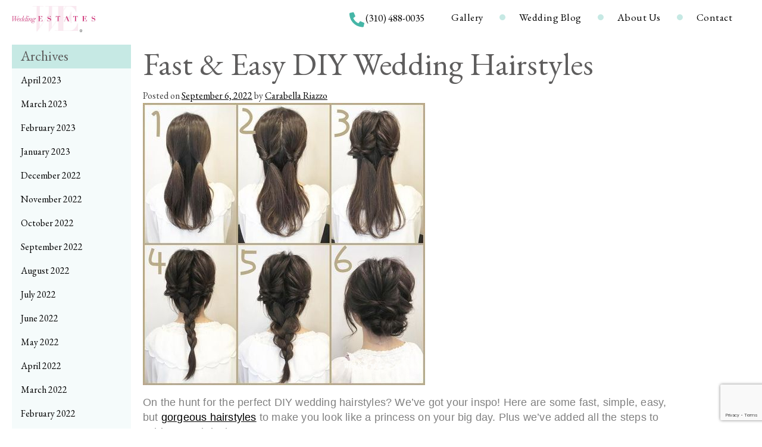

--- FILE ---
content_type: text/html; charset=UTF-8
request_url: https://weddingestates.com/fast-easy-diy-wedding-hairstyles/
body_size: 22549
content:
<!doctype html>
<html lang="en-US">
<head>
	<meta charset="UTF-8">
<script type="text/javascript">var gform;gform||(document.addEventListener("gform_main_scripts_loaded",function(){gform.scriptsLoaded=!0}),window.addEventListener("DOMContentLoaded",function(){gform.domLoaded=!0}),gform={domLoaded:!1,scriptsLoaded:!1,initializeOnLoaded:function(o){gform.domLoaded&&gform.scriptsLoaded?o():!gform.domLoaded&&gform.scriptsLoaded?window.addEventListener("DOMContentLoaded",o):document.addEventListener("gform_main_scripts_loaded",o)},hooks:{action:{},filter:{}},addAction:function(o,n,r,t){gform.addHook("action",o,n,r,t)},addFilter:function(o,n,r,t){gform.addHook("filter",o,n,r,t)},doAction:function(o){gform.doHook("action",o,arguments)},applyFilters:function(o){return gform.doHook("filter",o,arguments)},removeAction:function(o,n){gform.removeHook("action",o,n)},removeFilter:function(o,n,r){gform.removeHook("filter",o,n,r)},addHook:function(o,n,r,t,i){null==gform.hooks[o][n]&&(gform.hooks[o][n]=[]);var e=gform.hooks[o][n];null==i&&(i=n+"_"+e.length),gform.hooks[o][n].push({tag:i,callable:r,priority:t=null==t?10:t})},doHook:function(n,o,r){var t;if(r=Array.prototype.slice.call(r,1),null!=gform.hooks[n][o]&&((o=gform.hooks[n][o]).sort(function(o,n){return o.priority-n.priority}),o.forEach(function(o){"function"!=typeof(t=o.callable)&&(t=window[t]),"action"==n?t.apply(null,r):r[0]=t.apply(null,r)})),"filter"==n)return r[0]},removeHook:function(o,n,t,i){var r;null!=gform.hooks[o][n]&&(r=(r=gform.hooks[o][n]).filter(function(o,n,r){return!!(null!=i&&i!=o.tag||null!=t&&t!=o.priority)}),gform.hooks[o][n]=r)}});</script>

	<meta name="viewport" content="width=device-width, initial-scale=1">
	<link rel="profile" href="https://gmpg.org/xfn/11">

	<link media="all" href="https://weddingestates.com/wp-content/cache/autoptimize/css/A.autoptimize_fe2b3bada95fa24ab80d4996c5549adc.css.pagespeed.cf.Z4AlY2TP3U.css" rel="stylesheet"><title>Fast &#038; Easy DIY Wedding Hairstyles &#8211; Wedding Estates</title>
<meta name='robots' content='max-image-preview:large'/>
<link rel='dns-prefetch' href='//s7.addthis.com'/>
<link rel="alternate" type="application/rss+xml" title="Wedding Estates &raquo; Feed" href="https://weddingestates.com/feed/"/>
<script type="text/javascript">window._wpemojiSettings={"baseUrl":"https:\/\/s.w.org\/images\/core\/emoji\/15.0.3\/72x72\/","ext":".png","svgUrl":"https:\/\/s.w.org\/images\/core\/emoji\/15.0.3\/svg\/","svgExt":".svg","source":{"concatemoji":"https:\/\/weddingestates.com\/wp-includes\/js\/wp-emoji-release.min.js?ver=6.5.7"}};!function(i,n){var o,s,e;function c(e){try{var t={supportTests:e,timestamp:(new Date).valueOf()};sessionStorage.setItem(o,JSON.stringify(t))}catch(e){}}function p(e,t,n){e.clearRect(0,0,e.canvas.width,e.canvas.height),e.fillText(t,0,0);var t=new Uint32Array(e.getImageData(0,0,e.canvas.width,e.canvas.height).data),r=(e.clearRect(0,0,e.canvas.width,e.canvas.height),e.fillText(n,0,0),new Uint32Array(e.getImageData(0,0,e.canvas.width,e.canvas.height).data));return t.every(function(e,t){return e===r[t]})}function u(e,t,n){switch(t){case"flag":return n(e,"\ud83c\udff3\ufe0f\u200d\u26a7\ufe0f","\ud83c\udff3\ufe0f\u200b\u26a7\ufe0f")?!1:!n(e,"\ud83c\uddfa\ud83c\uddf3","\ud83c\uddfa\u200b\ud83c\uddf3")&&!n(e,"\ud83c\udff4\udb40\udc67\udb40\udc62\udb40\udc65\udb40\udc6e\udb40\udc67\udb40\udc7f","\ud83c\udff4\u200b\udb40\udc67\u200b\udb40\udc62\u200b\udb40\udc65\u200b\udb40\udc6e\u200b\udb40\udc67\u200b\udb40\udc7f");case"emoji":return!n(e,"\ud83d\udc26\u200d\u2b1b","\ud83d\udc26\u200b\u2b1b")}return!1}function f(e,t,n){var r="undefined"!=typeof WorkerGlobalScope&&self instanceof WorkerGlobalScope?new OffscreenCanvas(300,150):i.createElement("canvas"),a=r.getContext("2d",{willReadFrequently:!0}),o=(a.textBaseline="top",a.font="600 32px Arial",{});return e.forEach(function(e){o[e]=t(a,e,n)}),o}function t(e){var t=i.createElement("script");t.src=e,t.defer=!0,i.head.appendChild(t)}"undefined"!=typeof Promise&&(o="wpEmojiSettingsSupports",s=["flag","emoji"],n.supports={everything:!0,everythingExceptFlag:!0},e=new Promise(function(e){i.addEventListener("DOMContentLoaded",e,{once:!0})}),new Promise(function(t){var n=function(){try{var e=JSON.parse(sessionStorage.getItem(o));if("object"==typeof e&&"number"==typeof e.timestamp&&(new Date).valueOf()<e.timestamp+604800&&"object"==typeof e.supportTests)return e.supportTests}catch(e){}return null}();if(!n){if("undefined"!=typeof Worker&&"undefined"!=typeof OffscreenCanvas&&"undefined"!=typeof URL&&URL.createObjectURL&&"undefined"!=typeof Blob)try{var e="postMessage("+f.toString()+"("+[JSON.stringify(s),u.toString(),p.toString()].join(",")+"));",r=new Blob([e],{type:"text/javascript"}),a=new Worker(URL.createObjectURL(r),{name:"wpTestEmojiSupports"});return void(a.onmessage=function(e){c(n=e.data),a.terminate(),t(n)})}catch(e){}c(n=f(s,u,p))}t(n)}).then(function(e){for(var t in e)n.supports[t]=e[t],n.supports.everything=n.supports.everything&&n.supports[t],"flag"!==t&&(n.supports.everythingExceptFlag=n.supports.everythingExceptFlag&&n.supports[t]);n.supports.everythingExceptFlag=n.supports.everythingExceptFlag&&!n.supports.flag,n.DOMReady=!1,n.readyCallback=function(){n.DOMReady=!0}}).then(function(){return e}).then(function(){var e;n.supports.everything||(n.readyCallback(),(e=n.source||{}).concatemoji?t(e.concatemoji):e.wpemoji&&e.twemoji&&(t(e.twemoji),t(e.wpemoji)))}))}((window,document),window._wpemojiSettings);</script>
<style id='wp-emoji-styles-inline-css' type='text/css'>img.wp-smiley,img.emoji{display:inline!important;border:none!important;box-shadow:none!important;height:1em!important;width:1em!important;margin:0 .07em!important;vertical-align:-.1em!important;background:none!important;padding:0!important}</style>

<style id='classic-theme-styles-inline-css' type='text/css'>.wp-block-button__link{color:#fff;background-color:#32373c;border-radius:9999px;box-shadow:none;text-decoration:none;padding:calc(.667em + 2px) calc(1.333em + 2px);font-size:1.125em}.wp-block-file__button{background:#32373c;color:#fff;text-decoration:none}</style>
<style id='global-styles-inline-css' type='text/css'>body{--wp--preset--color--black:#000;--wp--preset--color--cyan-bluish-gray:#abb8c3;--wp--preset--color--white:#fff;--wp--preset--color--pale-pink:#f78da7;--wp--preset--color--vivid-red:#cf2e2e;--wp--preset--color--luminous-vivid-orange:#ff6900;--wp--preset--color--luminous-vivid-amber:#fcb900;--wp--preset--color--light-green-cyan:#7bdcb5;--wp--preset--color--vivid-green-cyan:#00d084;--wp--preset--color--pale-cyan-blue:#8ed1fc;--wp--preset--color--vivid-cyan-blue:#0693e3;--wp--preset--color--vivid-purple:#9b51e0;--wp--preset--gradient--vivid-cyan-blue-to-vivid-purple:linear-gradient(135deg,rgba(6,147,227,1) 0%,#9b51e0 100%);--wp--preset--gradient--light-green-cyan-to-vivid-green-cyan:linear-gradient(135deg,#7adcb4 0%,#00d082 100%);--wp--preset--gradient--luminous-vivid-amber-to-luminous-vivid-orange:linear-gradient(135deg,rgba(252,185,0,1) 0%,rgba(255,105,0,1) 100%);--wp--preset--gradient--luminous-vivid-orange-to-vivid-red:linear-gradient(135deg,rgba(255,105,0,1) 0%,#cf2e2e 100%);--wp--preset--gradient--very-light-gray-to-cyan-bluish-gray:linear-gradient(135deg,#eee 0%,#a9b8c3 100%);--wp--preset--gradient--cool-to-warm-spectrum:linear-gradient(135deg,#4aeadc 0%,#9778d1 20%,#cf2aba 40%,#ee2c82 60%,#fb6962 80%,#fef84c 100%);--wp--preset--gradient--blush-light-purple:linear-gradient(135deg,#ffceec 0%,#9896f0 100%);--wp--preset--gradient--blush-bordeaux:linear-gradient(135deg,#fecda5 0%,#fe2d2d 50%,#6b003e 100%);--wp--preset--gradient--luminous-dusk:linear-gradient(135deg,#ffcb70 0%,#c751c0 50%,#4158d0 100%);--wp--preset--gradient--pale-ocean:linear-gradient(135deg,#fff5cb 0%,#b6e3d4 50%,#33a7b5 100%);--wp--preset--gradient--electric-grass:linear-gradient(135deg,#caf880 0%,#71ce7e 100%);--wp--preset--gradient--midnight:linear-gradient(135deg,#020381 0%,#2874fc 100%);--wp--preset--font-size--small:13px;--wp--preset--font-size--medium:20px;--wp--preset--font-size--large:36px;--wp--preset--font-size--x-large:42px;--wp--preset--spacing--20:.44rem;--wp--preset--spacing--30:.67rem;--wp--preset--spacing--40:1rem;--wp--preset--spacing--50:1.5rem;--wp--preset--spacing--60:2.25rem;--wp--preset--spacing--70:3.38rem;--wp--preset--spacing--80:5.06rem;--wp--preset--shadow--natural:6px 6px 9px rgba(0,0,0,.2);--wp--preset--shadow--deep:12px 12px 50px rgba(0,0,0,.4);--wp--preset--shadow--sharp:6px 6px 0 rgba(0,0,0,.2);--wp--preset--shadow--outlined:6px 6px 0 -3px rgba(255,255,255,1) , 6px 6px rgba(0,0,0,1);--wp--preset--shadow--crisp:6px 6px 0 rgba(0,0,0,1)}:where(.is-layout-flex){gap:.5em}:where(.is-layout-grid){gap:.5em}body .is-layout-flex{display:flex}body .is-layout-flex{flex-wrap:wrap;align-items:center}body .is-layout-flex>*{margin:0}body .is-layout-grid{display:grid}body .is-layout-grid>*{margin:0}:where(.wp-block-columns.is-layout-flex){gap:2em}:where(.wp-block-columns.is-layout-grid){gap:2em}:where(.wp-block-post-template.is-layout-flex){gap:1.25em}:where(.wp-block-post-template.is-layout-grid){gap:1.25em}.has-black-color{color:var(--wp--preset--color--black)!important}.has-cyan-bluish-gray-color{color:var(--wp--preset--color--cyan-bluish-gray)!important}.has-white-color{color:var(--wp--preset--color--white)!important}.has-pale-pink-color{color:var(--wp--preset--color--pale-pink)!important}.has-vivid-red-color{color:var(--wp--preset--color--vivid-red)!important}.has-luminous-vivid-orange-color{color:var(--wp--preset--color--luminous-vivid-orange)!important}.has-luminous-vivid-amber-color{color:var(--wp--preset--color--luminous-vivid-amber)!important}.has-light-green-cyan-color{color:var(--wp--preset--color--light-green-cyan)!important}.has-vivid-green-cyan-color{color:var(--wp--preset--color--vivid-green-cyan)!important}.has-pale-cyan-blue-color{color:var(--wp--preset--color--pale-cyan-blue)!important}.has-vivid-cyan-blue-color{color:var(--wp--preset--color--vivid-cyan-blue)!important}.has-vivid-purple-color{color:var(--wp--preset--color--vivid-purple)!important}.has-black-background-color{background-color:var(--wp--preset--color--black)!important}.has-cyan-bluish-gray-background-color{background-color:var(--wp--preset--color--cyan-bluish-gray)!important}.has-white-background-color{background-color:var(--wp--preset--color--white)!important}.has-pale-pink-background-color{background-color:var(--wp--preset--color--pale-pink)!important}.has-vivid-red-background-color{background-color:var(--wp--preset--color--vivid-red)!important}.has-luminous-vivid-orange-background-color{background-color:var(--wp--preset--color--luminous-vivid-orange)!important}.has-luminous-vivid-amber-background-color{background-color:var(--wp--preset--color--luminous-vivid-amber)!important}.has-light-green-cyan-background-color{background-color:var(--wp--preset--color--light-green-cyan)!important}.has-vivid-green-cyan-background-color{background-color:var(--wp--preset--color--vivid-green-cyan)!important}.has-pale-cyan-blue-background-color{background-color:var(--wp--preset--color--pale-cyan-blue)!important}.has-vivid-cyan-blue-background-color{background-color:var(--wp--preset--color--vivid-cyan-blue)!important}.has-vivid-purple-background-color{background-color:var(--wp--preset--color--vivid-purple)!important}.has-black-border-color{border-color:var(--wp--preset--color--black)!important}.has-cyan-bluish-gray-border-color{border-color:var(--wp--preset--color--cyan-bluish-gray)!important}.has-white-border-color{border-color:var(--wp--preset--color--white)!important}.has-pale-pink-border-color{border-color:var(--wp--preset--color--pale-pink)!important}.has-vivid-red-border-color{border-color:var(--wp--preset--color--vivid-red)!important}.has-luminous-vivid-orange-border-color{border-color:var(--wp--preset--color--luminous-vivid-orange)!important}.has-luminous-vivid-amber-border-color{border-color:var(--wp--preset--color--luminous-vivid-amber)!important}.has-light-green-cyan-border-color{border-color:var(--wp--preset--color--light-green-cyan)!important}.has-vivid-green-cyan-border-color{border-color:var(--wp--preset--color--vivid-green-cyan)!important}.has-pale-cyan-blue-border-color{border-color:var(--wp--preset--color--pale-cyan-blue)!important}.has-vivid-cyan-blue-border-color{border-color:var(--wp--preset--color--vivid-cyan-blue)!important}.has-vivid-purple-border-color{border-color:var(--wp--preset--color--vivid-purple)!important}.has-vivid-cyan-blue-to-vivid-purple-gradient-background{background:var(--wp--preset--gradient--vivid-cyan-blue-to-vivid-purple)!important}.has-light-green-cyan-to-vivid-green-cyan-gradient-background{background:var(--wp--preset--gradient--light-green-cyan-to-vivid-green-cyan)!important}.has-luminous-vivid-amber-to-luminous-vivid-orange-gradient-background{background:var(--wp--preset--gradient--luminous-vivid-amber-to-luminous-vivid-orange)!important}.has-luminous-vivid-orange-to-vivid-red-gradient-background{background:var(--wp--preset--gradient--luminous-vivid-orange-to-vivid-red)!important}.has-very-light-gray-to-cyan-bluish-gray-gradient-background{background:var(--wp--preset--gradient--very-light-gray-to-cyan-bluish-gray)!important}.has-cool-to-warm-spectrum-gradient-background{background:var(--wp--preset--gradient--cool-to-warm-spectrum)!important}.has-blush-light-purple-gradient-background{background:var(--wp--preset--gradient--blush-light-purple)!important}.has-blush-bordeaux-gradient-background{background:var(--wp--preset--gradient--blush-bordeaux)!important}.has-luminous-dusk-gradient-background{background:var(--wp--preset--gradient--luminous-dusk)!important}.has-pale-ocean-gradient-background{background:var(--wp--preset--gradient--pale-ocean)!important}.has-electric-grass-gradient-background{background:var(--wp--preset--gradient--electric-grass)!important}.has-midnight-gradient-background{background:var(--wp--preset--gradient--midnight)!important}.has-small-font-size{font-size:var(--wp--preset--font-size--small)!important}.has-medium-font-size{font-size:var(--wp--preset--font-size--medium)!important}.has-large-font-size{font-size:var(--wp--preset--font-size--large)!important}.has-x-large-font-size{font-size:var(--wp--preset--font-size--x-large)!important}.wp-block-navigation a:where(:not(.wp-element-button)){color:inherit}:where(.wp-block-post-template.is-layout-flex){gap:1.25em}:where(.wp-block-post-template.is-layout-grid){gap:1.25em}:where(.wp-block-columns.is-layout-flex){gap:2em}:where(.wp-block-columns.is-layout-grid){gap:2em}.wp-block-pullquote{font-size:1.5em;line-height:1.6}</style>





<script type="text/javascript" src="https://weddingestates.com/wp-includes/js/jquery/jquery.min.js,qver=3.7.1.pagespeed.jm.PoWN7KAtLT.js" id="jquery-core-js"></script>
<script type="text/javascript" src="https://weddingestates.com/wp-includes/js/jquery/jquery-migrate.min.js,qver=3.4.1.pagespeed.jm.bhhu-RahTI.js" id="jquery-migrate-js"></script>
<link rel="https://api.w.org/" href="https://weddingestates.com/wp-json/"/><link rel="alternate" type="application/json" href="https://weddingestates.com/wp-json/wp/v2/posts/147326"/><link rel="EditURI" type="application/rsd+xml" title="RSD" href="https://weddingestates.com/xmlrpc.php?rsd"/>
<meta name="generator" content="WordPress 6.5.7"/>
<link rel="canonical" href="https://weddingestates.com/fast-easy-diy-wedding-hairstyles/"/>
<link rel='shortlink' href='https://weddingestates.com/?p=147326'/>
<link rel="alternate" type="application/json+oembed" href="https://weddingestates.com/wp-json/oembed/1.0/embed?url=https%3A%2F%2Fweddingestates.com%2Ffast-easy-diy-wedding-hairstyles%2F"/>
<link rel="alternate" type="text/xml+oembed" href="https://weddingestates.com/wp-json/oembed/1.0/embed?url=https%3A%2F%2Fweddingestates.com%2Ffast-easy-diy-wedding-hairstyles%2F&#038;format=xml"/>

<!-- Meta Pixel Code -->
<script type='text/javascript'>!function(f,b,e,v,n,t,s){if(f.fbq)return;n=f.fbq=function(){n.callMethod?n.callMethod.apply(n,arguments):n.queue.push(arguments)};if(!f._fbq)f._fbq=n;n.push=n;n.loaded=!0;n.version='2.0';n.queue=[];t=b.createElement(e);t.async=!0;t.src=v;s=b.getElementsByTagName(e)[0];s.parentNode.insertBefore(t,s)}(window,document,'script','https://connect.facebook.net/en_US/fbevents.js?v=next');</script>
<!-- End Meta Pixel Code -->

      <script type='text/javascript'>var url=window.location.origin+'?ob=open-bridge';fbq('set','openbridge','424566068063251',url);</script>
    <script type='text/javascript'>fbq('init','424566068063251',{},{"agent":"wordpress-6.5.7-3.0.16"})</script><script type='text/javascript'>fbq('track','PageView',[]);</script>
<!-- Meta Pixel Code -->
<noscript>
<img height="1" width="1" style="display:none" alt="fbpx" src="https://www.facebook.com/tr?id=424566068063251&ev=PageView&noscript=1"/>
</noscript>
<!-- End Meta Pixel Code -->
		<style type="text/css">.site-title,.site-description{position:absolute;clip:rect(1px,1px,1px,1px)}</style>
		
<!-- Jetpack Open Graph Tags -->
<meta property="og:type" content="article"/>
<meta property="og:title" content="Fast &#038; Easy DIY Wedding Hairstyles"/>
<meta property="og:url" content="https://weddingestates.com/fast-easy-diy-wedding-hairstyles/"/>
<meta property="og:description" content="On the hunt for the perfect DIY wedding hairstyles? We&#8217;ve got your inspo! Here are some fast, simple, easy, but gorgeous hairstyles to make you look like a princess on your big day. Plus we&amp;#…"/>
<meta property="article:published_time" content="2022-09-06T00:06:19+00:00"/>
<meta property="article:modified_time" content="2022-09-19T13:02:52+00:00"/>
<meta property="og:site_name" content="Wedding Estates"/>
<meta property="og:image" content="https://weddingestates.com/wp-content/uploads/2019/05/diy-wedding-hairstyles.jpg"/>
<meta property="og:image:width" content="474"/>
<meta property="og:image:height" content="474"/>
<meta property="og:image:alt" content="diy wedding hairstyles"/>
<meta property="og:locale" content="en_US"/>
<meta name="twitter:text:title" content="Fast &#038; Easy DIY Wedding Hairstyles"/>
<meta name="twitter:image" content="https://weddingestates.com/wp-content/uploads/2019/05/diy-wedding-hairstyles.jpg?w=640"/>
<meta name="twitter:image:alt" content="diy wedding hairstyles"/>
<meta name="twitter:card" content="summary_large_image"/>

<!-- End Jetpack Open Graph Tags -->
<link rel="icon" href="https://weddingestates.com/wp-content/uploads/2019/09/xcropped-favicon.png.pagespeed.ic.iU5TdcIqv8.webp" sizes="32x32"/>
<link rel="icon" href="https://weddingestates.com/wp-content/uploads/2019/09/xcropped-favicon.png.pagespeed.ic.iU5TdcIqv8.webp" sizes="192x192"/>
<link rel="apple-touch-icon" href="https://weddingestates.com/wp-content/uploads/2019/09/xcropped-favicon.png.pagespeed.ic.iU5TdcIqv8.webp"/>
<meta name="msapplication-TileImage" content="https://weddingestates.com/wp-content/uploads/2019/09/cropped-favicon.png"/>
		<style type="text/css" id="wp-custom-css">.content-area{width:100%}.page-id-127385 .site-content{display:flex;justify-content:center}.page-id-127385 input,.page-id-127385 optgroup,.page-id-127385 select,.page-id-127385 textarea{height:auto;margin-right:3px}.page-id-127385 span.wpcf7-list-item{margin-left:0!important;margin-right:20px}.page-id-127385 .wpcf7-form-control-wrap{display:block;margin-bottom:15px}.page-id-127385 .wpcf7-form-control{width:calc(100% - 15px)}.page-id-127385 .wpcf7-form>.row{display:flex;flex-wrap:wrap}@media only screen and (min-width:768px){.page-id-127385 .col-md-6{width:50%;float:left}}@media only screen and (max-width:767px){.page-id-127385 span.wpcf7-list-item{width:100%}}.page-id-127385 .wpcf7-form{max-width:980px;margin:30px auto}.page-id-127385 .wpcf7-form label{font-weight:bold;font-size:18px;line-height:1;margin-bottom:10px;display:inline-block}.page-id-127385 .wpcf7-form-control.wpcf7-submit{background:#46b6a7;color:#fff;font-size:20px;border:none;width:auto;margin:0 auto;display:block}.col-xs-12{width:100%}header.site-header .widget_search .w-search-toggle .fa{margin-top:6px}.page-id-152891 table,.page-id-152891 table td{border:none;outline:0}.page-id-152891 .site-content .w-flex-layout{justify-content:center}.page-id-152891 .entry-title{text-align:center}.page-id-152891 input[type="text"]{width:100%}.page-id-152928 .entry-title{text-align:center;display:none}.page-id-152928 .entry-content{min-height:500px;display:flex;flex-direction:column;align-items:center;justify-content:center}.page-id-152928 p{font-weight:normal}.page-id-152891 table{max-width:500px;margin:0 auto}.page-id-152891 table .button[type="submit"]{background:#45b6a7;color:#fff;font-size:20px;float:left;margin-top:20px;margin-bottom:30px}.page-id-152891 .w-flex-layout{width:100%}</style>
		</head>

<body class="post-template-default single single-post postid-147326 single-format-standard wp-custom-logo">
<div id="page" class="site">
	<a class="skip-link screen-reader-text" href="#content">Skip to content</a>

	<header id="masthead" class="site-header">
		<div class="site-branding">
			<a href="https://weddingestates.com/" class="custom-logo-link" rel="home"><img width="500" height="162" src="https://weddingestates.com/wp-content/uploads/2025/11/xlogo-we-3.png.pagespeed.ic.sPNES-Q7XI.webp" class="custom-logo" alt="Wedding Estates" decoding="async" fetchpriority="high"/></a>				<p class="site-title"><a href="https://weddingestates.com/" rel="home">Wedding Estates</a></p>
								<p class="site-description">Photography Estates / Photography Locations</p>
					</div><!-- .site-branding -->

		<nav id="site-navigation" class="main-navigation">
			<button class="menu-toggle hamburger hamburger--spin" aria-controls="primary-menu" aria-expanded="false">
				
				<span class="hamburger-box">
					<span class="hamburger-inner"></span>
				</span>
			</button>
			<div style="display:flex;">
			<a style="cursor: pointer;" class="phone-modal-trigger">
			<svg style="color: #46b6a7; width:25px; margin-top:7px; margin-right: 2px" class="mr-2 text-primary d-inline" height="28" aria-hidden="true" focusable="false" role="img" xmlns="http://www.w3.org/2000/svg" viewBox="0 0 512 512"> <path fill="currentColor" d="M497.39 361.8l-112-48a24 24 0 0 0-28 6.9l-49.6 60.6A370.66 370.66 0 0 1 130.6 204.11l60.6-49.6a23.94 23.94 0 0 0 6.9-28l-48-112A24.16 24.16 0 0 0 122.6.61l-104 24A24 24 0 0 0 0 48c0 256.5 207.9 464 464 464a24 24 0 0 0 23.4-18.6l24-104a24.29 24.29 0 0 0-14.01-27.6z" class=""></path> </svg>
			</a>
			<a style="line-height: 2.2; font-size: 17px; cursor: pointer;" class="phone-modal-trigger">(310) 488-0035</a>
			</div>
			<div class="menu-header-menu-container"><ul id="primary-menu" class="menu"><li id="menu-item-131852" class="menu-item menu-item-type-post_type menu-item-object-page menu-item-131852"><a href="https://weddingestates.com/portraits-gallery/">Gallery</a></li>
<li id="menu-item-129737" class="menu-item menu-item-type-custom menu-item-object-custom menu-item-129737"><a href="/blog">Wedding Blog</a></li>
<li id="menu-item-129795" class="menu-item menu-item-type-post_type menu-item-object-page menu-item-has-children menu-item-129795"><a href="https://weddingestates.com/about-us/">About Us</a>
<ul class="sub-menu">
	<li id="menu-item-130104" class="menu-item menu-item-type-post_type menu-item-object-page menu-item-130104"><a href="https://weddingestates.com/faq/">FAQs</a></li>
</ul>
</li>
<li id="menu-item-139981" class="contact-btn menu-item menu-item-type-custom menu-item-object-custom menu-item-139981"><a href="#contact">Contact</a></li>
</ul></div>			
		</nav><!-- #site-navigation -->
		
		<div class="widget_search w-toggle-widget-search">
			<div id="w-navigation-search" aria-expanded="false">
				<form role="search" method="get" class="search-form" action="https://weddingestates.com/">
				<label>
					<span class="w-search-field-label">Search for:</span>
					<input type="search" class="search-field" placeholder="Search &hellip;" value="" name="s"/>
				</label>
				<button type="submit" class="search-submit">Search <i class="fa fa-search"></i></button>
			</form>			</div>
			<!-- <button class="w-search-toggle btn" ara-label="toogle search form" aria-controls="w-navigation-search" aria-expanded="false">
				<i class="fa fa-search"></i>
				<i class="fa fa-close"></i>
			</button> -->
		</div>
		
	</header><!-- #masthead -->
	
	<!-- Phone Options Modal -->
	<div id="phoneModal" class="phone-modal" style="display: none;">
		<div class="phone-modal-overlay"></div>
		<div class="phone-modal-content">
			<button class="phone-modal-close">&times;</button>
			<h3>Contact Us</h3>
			<p>How would you like to reach us?</p>
			<div class="phone-modal-buttons">
				<a href="tel:310-488-0035" class="phone-modal-btn phone-modal-call">
					<svg width="20" height="20" viewBox="0 0 512 512" fill="currentColor">
						<path d="M497.39 361.8l-112-48a24 24 0 0 0-28 6.9l-49.6 60.6A370.66 370.66 0 0 1 130.6 204.11l60.6-49.6a23.94 23.94 0 0 0 6.9-28l-48-112A24.16 24.16 0 0 0 122.6.61l-104 24A24 24 0 0 0 0 48c0 256.5 207.9 464 464 464a24 24 0 0 0 23.4-18.6l24-104a24.29 24.29 0 0 0-14.01-27.6z"/>
					</svg>
					Call (310) 488-0035
				</a>
				<a href="sms:310-488-0035" class="phone-modal-btn phone-modal-text">
					<svg width="20" height="20" viewBox="0 0 512 512" fill="currentColor">
						<path d="M256 32C114.6 32 0 125.1 0 240c0 49.6 21.4 95 57 130.7C44.5 421.1 2.7 466 2.2 466.5c-2.2 2.3-2.8 5.7-1.5 8.7S4.8 480 8 480c66.3 0 116-31.8 140.6-51.4 32.7 12.3 69 19.4 107.4 19.4 141.4 0 256-93.1 256-208S397.4 32 256 32z"/>
					</svg>
					Text (310) 488-0035
				</a>
			</div>
		</div>
	</div>
	
	<div id="content" class="site-content">

<div class="w-flex-layout">
	<div id="primary" class="content-area w-content-area" style="">
		<main id="main" class="site-main w-location-grid">
			
<article id="post-147326" class="post-147326 post type-post status-publish format-standard has-post-thumbnail hentry category-trending tag-wedding-hairstyles-with-veil tag-wedding-hairstyles-for-bridesmaids tag-wedding tag-wedding-hairstyles-updo tag-wedding-estates tag-best-wedding-hairstyles tag-wedding-estate tag-hairstyles-for-weddings-guest tag-wedding-photoshoot tag-diy-wedding-hair-down tag-wedding-hairstyles tag-diy-wedding-hairstyles tag-wedding-hairstyles-short-hair tag-la-bridal-hairstyle tag-wedding-hairstyles-for-medium-length-hair tag-wedding-hairstyles-for-medium-hair tag-wedding-hairstyles-down">
	<header class="entry-header">
		<h1 class="entry-title">Fast &#038; Easy DIY Wedding Hairstyles</h1>			<div class="entry-meta">
				<span class="posted-on">Posted on <a href="https://weddingestates.com/fast-easy-diy-wedding-hairstyles/" rel="bookmark"><time class="entry-date published" datetime="2022-09-06T00:06:19-07:00">September 6, 2022</time><time class="updated" datetime="2022-09-19T13:02:52-07:00">September 19, 2022</time></a></span><span class="byline"> by <span class="author vcard"><a class="url fn n" href="https://weddingestates.com/author/carabella/">Carabella Riazzo</a></span></span>			</div><!-- .entry-meta -->
			</header><!-- .entry-header -->

	
			<div class="post-thumbnail">
				<img width="474" height="474" data-src="https://weddingestates.com/wp-content/uploads/2019/05/diy-wedding-hairstyles.jpg" class="w-lazy attachment-post-thumbnail size-post-thumbnail wp-post-image" alt="diy wedding hairstyles" decoding="async"/>			</div><!-- .post-thumbnail -->

		
	<div class="entry-content">
		<p>On the hunt for the perfect DIY wedding hairstyles? We&#8217;ve got your inspo! Here are some fast, simple, easy, but <a href="https://weddingestates.com/wedding-hairstyle/">gorgeous hairstyles</a> to make you look like a princess on your big day. Plus we&#8217;ve added all the steps to achieve each look!</p>
<h1>DIY Wedding Hairstyles</h1>
<h3>DIY Hollywood Curls</h3>
<p>Step 1: Shower, make a center or side parting in your hair using a comb.</p>
<p>Step 2: Hair spray your hair, and work it through your hair from the roots to the tips. Make sure that the spray is evenly distributed throughout the hair.</p>
<p>Step 3: Part the hair into two sections, holding up each section with a clip. Take each section at a time and blow-dry the lower section and the upper section of the hair.</p>
<p>Step 4: When the hair is dried, handpick some hair not having less than 3 inches width and then roll it into a warm curling iron. Leave the hair wrapped for 10 seconds and then carefully remove the curling iron leaving the curls behind.</p>
<p>Step 5: Do this until all the hair in the two sections has been rolled and curled up. Then leave and allow to cool.</p>
<p>Step 6: Use a paddle brush to comb through the curls leaving some loosed waves behind. The more you comb, the more your waves get loosed, so you should decide on the intensity of the curls.</p>
<figure style="width: 442px" class="wp-caption aligncenter"><a href="https://www.pinterest.com/weddingestate/bridebridal-hairstyles/" target="_blank" rel="noopener noreferrer"><img decoding="async" src="https://i.pinimg.com/564x/36/a2/82/36a2821387f1bef95e6e37b2dc0bb19a.jpg" alt="diy wedding hairstyles" width="442" height="892"/></a><figcaption class="wp-caption-text">Hollywood Curls</figcaption></figure>
<h3>DIY Braided Ponytail</h3>
<p>Step 1: Run your comb thoroughly through clean dry hair from the root to the tips to remove tangles.</p>
<p>Step 2: Make a side or center parting with a tail comb on your hair. Let the parting be as long as your forefinger so that you have more hair to the back without a parting.</p>
<p>Step 3: Divide the hair into an upper and lower section vertically starting from the back, at the top of your right ear down to the other side and clip. Then comb each section of hair from the root to the tip.</p>
<p>Step 4: Remove the clip and comb the hair together in a backward movement and hold the hair together with a hairband to form a ponytail.</p>
<p>Step 5: Braid the ponytail. Clip the tip of the braided ponytail with a fashion hair clip to prevent the hair from loosening up.</p>
<figure style="width: 564px" class="wp-caption aligncenter"><a href="https://www.pinterest.com/weddingestate/bridebridal-hairstyles/" target="_blank" rel="noopener noreferrer"><img decoding="async" src="https://i.pinimg.com/564x/0a/a6/a9/0aa6a93b8463026619ceeb44b9b276e0.jpg" alt="diy wedding hairstyles" width="564" height="869"/></a><figcaption class="wp-caption-text">DIY Braided Hair</figcaption></figure>
<h3>DIY Updo Bun</h3>
<p>Making updo buns is easier than you think! This <a href="https://weddingestates.com/wedding-hairstyle/">hairstyle</a> will make you look simple but classy.</p>
<p>Step 1: Wash your hair and then blow dry.</p>
<p>Step 2: Comb the hair thoroughly from the root to the tips.</p>
<p>Step 3: Then spray your hair with some hair moisturizer to give it sleek and shiny blush. Then comb the hair in a forward motion.</p>
<p>Step 4: Once you are sure that the hair is tangle free, pack the hair together with your hands and hold firmly at the base towards the front of your head. Hold the hair together at the root with some hairband and pack tightly to form a ponytail. You can pack it towards the side too but make sure it moves towards the front of your head a little bit.</p>
<p>Step 5: Roll up the tail in the form of a doughnut and clip with a fashion clip. Then you are ready to flaunt your hairstyle. It’s as simple as that!</p>
<figure style="width: 472px" class="wp-caption aligncenter"><a href="https://www.pinterest.com/weddingestate/bridebridal-hairstyles/" target="_blank" rel="noopener noreferrer"><img loading="lazy" decoding="async" class="" src="https://i.pinimg.com/564x/fa/ef/d9/faefd9bfcddb86da7f19d0459a25cfea.jpg" alt="DIY Wedding hairstyles" width="472" height="590"/></a><figcaption class="wp-caption-text">DIY Wedding Bun</figcaption></figure>
<figure style="width: 474px" class="wp-caption aligncenter"><a href="https://www.pinterest.com/weddingestate/bridebridal-hairstyles/" target="_blank" rel="noopener noreferrer"><img loading="lazy" decoding="async" src="https://i.pinimg.com/564x/be/7e/15/be7e15b1861dc9a8eb1a573febd2cda3.jpg" alt="DIY wedding hairstyles" width="474" height="1072"/></a><figcaption class="wp-caption-text">DIY fishtail braid wedding hairstyle idea for long hair</figcaption></figure>
<h3>Hairstyling Tools You Will Need:</h3>
<ul>
<li>Hair Curling Irons</li>
<li>Hair Dryer</li>
<li>Hair Brushes</li>
<li>Scissors</li>
<li>Hair Clip Bobby Pins</li>
<li>Comb</li>
<li>Rollers</li>
<li>Ribbon</li>
<li>Headbands</li>
<li>Hair clippers</li>
</ul>
	</div><!-- .entry-content -->

	<footer class="entry-footer">
		<span class="cat-links">&nbsp;Posted in <a href="https://weddingestates.com/category/trending/" rel="category tag">Trending</a> &nbsp;&nbsp;</span>&nbsp;<span class="tags-links">&nbsp;Tagged&nbsp; <a href="https://weddingestates.com/tag/wedding-hairstyles-with-veil/" rel="tag">wedding hairstyles with veil</a>&nbsp;&nbsp;<a href="https://weddingestates.com/tag/wedding-hairstyles-for-bridesmaids/" rel="tag">wedding hairstyles for bridesmaids</a>&nbsp;&nbsp;<a href="https://weddingestates.com/tag/wedding/" rel="tag">wedding</a>&nbsp;&nbsp;<a href="https://weddingestates.com/tag/wedding-hairstyles-updo/" rel="tag">wedding hairstyles updo</a>&nbsp;&nbsp;<a href="https://weddingestates.com/tag/wedding-estates/" rel="tag">Wedding Estates</a>&nbsp;&nbsp;<a href="https://weddingestates.com/tag/best-wedding-hairstyles/" rel="tag">best wedding hairstyles</a>&nbsp;&nbsp;<a href="https://weddingestates.com/tag/wedding-estate/" rel="tag">wedding estate</a>&nbsp;&nbsp;<a href="https://weddingestates.com/tag/hairstyles-for-weddings-guest/" rel="tag">hairstyles for weddings guest</a>&nbsp;&nbsp;<a href="https://weddingestates.com/tag/wedding-photoshoot/" rel="tag">wedding photoshoot</a>&nbsp;&nbsp;<a href="https://weddingestates.com/tag/diy-wedding-hair-down/" rel="tag">diy wedding hair down</a>&nbsp;&nbsp;<a href="https://weddingestates.com/tag/wedding-hairstyles/" rel="tag">wedding hairstyles</a>&nbsp;&nbsp;<a href="https://weddingestates.com/tag/diy-wedding-hairstyles/" rel="tag">diy wedding hairstyles</a>&nbsp;&nbsp;<a href="https://weddingestates.com/tag/wedding-hairstyles-short-hair/" rel="tag">wedding hairstyles short hair</a>&nbsp;&nbsp;<a href="https://weddingestates.com/tag/la-bridal-hairstyle/" rel="tag">la bridal hairstyle</a>&nbsp;&nbsp;<a href="https://weddingestates.com/tag/wedding-hairstyles-for-medium-length-hair/" rel="tag">wedding hairstyles for medium length hair</a>&nbsp;&nbsp;<a href="https://weddingestates.com/tag/wedding-hairstyles-for-medium-hair/" rel="tag">wedding hairstyles for medium hair</a>&nbsp;&nbsp;<a href="https://weddingestates.com/tag/wedding-hairstyles-down/" rel="tag">wedding hairstyles down</a></span>	</footer><!-- .entry-footer -->
</article><!-- #post-147326 -->

	<nav class="navigation post-navigation" aria-label="Posts">
		<h2 class="screen-reader-text">Post navigation</h2>
		<div class="nav-links"><div class="nav-previous"><a href="https://weddingestates.com/ultimate-guide-to-wedding-seating-charts/" rel="prev">Ultimate Guide to Wedding Seating Charts</a></div><div class="nav-next"><a href="https://weddingestates.com/traditional-wedding-dress/" rel="next">Traditional Wedding Dress | Cultural Weddings</a></div></div>
	</nav>		</main><!-- #main -->
	</div><!-- #primary -->
	
	
<aside id="secondary" class="widget-area w-aside">
	<section id="archives-2" class="widget widget_archive"><h2 class="widget-title">Archives</h2>
			<ul>
					<li><a href='https://weddingestates.com/2023/04/'>April 2023</a></li>
	<li><a href='https://weddingestates.com/2023/03/'>March 2023</a></li>
	<li><a href='https://weddingestates.com/2023/02/'>February 2023</a></li>
	<li><a href='https://weddingestates.com/2023/01/'>January 2023</a></li>
	<li><a href='https://weddingestates.com/2022/12/'>December 2022</a></li>
	<li><a href='https://weddingestates.com/2022/11/'>November 2022</a></li>
	<li><a href='https://weddingestates.com/2022/10/'>October 2022</a></li>
	<li><a href='https://weddingestates.com/2022/09/'>September 2022</a></li>
	<li><a href='https://weddingestates.com/2022/08/'>August 2022</a></li>
	<li><a href='https://weddingestates.com/2022/07/'>July 2022</a></li>
	<li><a href='https://weddingestates.com/2022/06/'>June 2022</a></li>
	<li><a href='https://weddingestates.com/2022/05/'>May 2022</a></li>
	<li><a href='https://weddingestates.com/2022/04/'>April 2022</a></li>
	<li><a href='https://weddingestates.com/2022/03/'>March 2022</a></li>
	<li><a href='https://weddingestates.com/2022/02/'>February 2022</a></li>
	<li><a href='https://weddingestates.com/2022/01/'>January 2022</a></li>
	<li><a href='https://weddingestates.com/2021/12/'>December 2021</a></li>
	<li><a href='https://weddingestates.com/2021/11/'>November 2021</a></li>
	<li><a href='https://weddingestates.com/2021/10/'>October 2021</a></li>
	<li><a href='https://weddingestates.com/2021/09/'>September 2021</a></li>
	<li><a href='https://weddingestates.com/2021/08/'>August 2021</a></li>
	<li><a href='https://weddingestates.com/2021/07/'>July 2021</a></li>
	<li><a href='https://weddingestates.com/2021/06/'>June 2021</a></li>
	<li><a href='https://weddingestates.com/2021/05/'>May 2021</a></li>
	<li><a href='https://weddingestates.com/2021/04/'>April 2021</a></li>
	<li><a href='https://weddingestates.com/2021/03/'>March 2021</a></li>
	<li><a href='https://weddingestates.com/2021/02/'>February 2021</a></li>
	<li><a href='https://weddingestates.com/2021/01/'>January 2021</a></li>
	<li><a href='https://weddingestates.com/2020/11/'>November 2020</a></li>
	<li><a href='https://weddingestates.com/2020/10/'>October 2020</a></li>
	<li><a href='https://weddingestates.com/2020/09/'>September 2020</a></li>
	<li><a href='https://weddingestates.com/2020/08/'>August 2020</a></li>
	<li><a href='https://weddingestates.com/2020/07/'>July 2020</a></li>
	<li><a href='https://weddingestates.com/2020/06/'>June 2020</a></li>
	<li><a href='https://weddingestates.com/2020/05/'>May 2020</a></li>
	<li><a href='https://weddingestates.com/2020/04/'>April 2020</a></li>
	<li><a href='https://weddingestates.com/2020/03/'>March 2020</a></li>
	<li><a href='https://weddingestates.com/2020/02/'>February 2020</a></li>
	<li><a href='https://weddingestates.com/2020/01/'>January 2020</a></li>
	<li><a href='https://weddingestates.com/2019/12/'>December 2019</a></li>
	<li><a href='https://weddingestates.com/2019/11/'>November 2019</a></li>
	<li><a href='https://weddingestates.com/2019/10/'>October 2019</a></li>
	<li><a href='https://weddingestates.com/2019/09/'>September 2019</a></li>
	<li><a href='https://weddingestates.com/2019/08/'>August 2019</a></li>
	<li><a href='https://weddingestates.com/2019/07/'>July 2019</a></li>
	<li><a href='https://weddingestates.com/2019/06/'>June 2019</a></li>
	<li><a href='https://weddingestates.com/2019/05/'>May 2019</a></li>
	<li><a href='https://weddingestates.com/2019/04/'>April 2019</a></li>
	<li><a href='https://weddingestates.com/2019/03/'>March 2019</a></li>
	<li><a href='https://weddingestates.com/2019/02/'>February 2019</a></li>
	<li><a href='https://weddingestates.com/2019/01/'>January 2019</a></li>
	<li><a href='https://weddingestates.com/2018/12/'>December 2018</a></li>
	<li><a href='https://weddingestates.com/2018/11/'>November 2018</a></li>
	<li><a href='https://weddingestates.com/2018/10/'>October 2018</a></li>
	<li><a href='https://weddingestates.com/2018/09/'>September 2018</a></li>
	<li><a href='https://weddingestates.com/2018/08/'>August 2018</a></li>
	<li><a href='https://weddingestates.com/2018/07/'>July 2018</a></li>
	<li><a href='https://weddingestates.com/2018/06/'>June 2018</a></li>
	<li><a href='https://weddingestates.com/2018/05/'>May 2018</a></li>
	<li><a href='https://weddingestates.com/2018/04/'>April 2018</a></li>
	<li><a href='https://weddingestates.com/2018/02/'>February 2018</a></li>
	<li><a href='https://weddingestates.com/2018/01/'>January 2018</a></li>
	<li><a href='https://weddingestates.com/2017/12/'>December 2017</a></li>
	<li><a href='https://weddingestates.com/2017/11/'>November 2017</a></li>
	<li><a href='https://weddingestates.com/2017/10/'>October 2017</a></li>
	<li><a href='https://weddingestates.com/2017/09/'>September 2017</a></li>
	<li><a href='https://weddingestates.com/2017/08/'>August 2017</a></li>
	<li><a href='https://weddingestates.com/2017/06/'>June 2017</a></li>
	<li><a href='https://weddingestates.com/2017/04/'>April 2017</a></li>
	<li><a href='https://weddingestates.com/2017/02/'>February 2017</a></li>
	<li><a href='https://weddingestates.com/2017/01/'>January 2017</a></li>
	<li><a href='https://weddingestates.com/2016/11/'>November 2016</a></li>
	<li><a href='https://weddingestates.com/2016/10/'>October 2016</a></li>
	<li><a href='https://weddingestates.com/2015/09/'>September 2015</a></li>
	<li><a href='https://weddingestates.com/2015/07/'>July 2015</a></li>
	<li><a href='https://weddingestates.com/2015/06/'>June 2015</a></li>
	<li><a href='https://weddingestates.com/2015/05/'>May 2015</a></li>
	<li><a href='https://weddingestates.com/2014/12/'>December 2014</a></li>
			</ul>

			</section></aside><!-- #secondary -->

</div>


	</div><!-- #content -->
	<div id="contact" class="w-modal w-contact-form">
	<div class="w-modal-container">
		<button class="w-close-btn">
		<svg width="20" height="20" viewBox="0 0 1024 1024" style=""><g><path d="M1014.662 822.66c-0.004-0.004-0.008-0.008-0.012-0.010l-310.644-310.65 310.644-310.65c0.004-0.004 0.008-0.006 0.012-0.010 3.344-3.346 5.762-7.254 7.312-11.416 4.246-11.376 1.824-24.682-7.324-33.83l-146.746-146.746c-9.148-9.146-22.45-11.566-33.828-7.32-4.16 1.55-8.070 3.968-11.418 7.31 0 0.004-0.004 0.006-0.008 0.010l-310.648 310.652-310.648-310.65c-0.004-0.004-0.006-0.006-0.010-0.010-3.346-3.342-7.254-5.76-11.414-7.31-11.38-4.248-24.682-1.826-33.83 7.32l-146.748 146.748c-9.148 9.148-11.568 22.452-7.322 33.828 1.552 4.16 3.97 8.072 7.312 11.416 0.004 0.002 0.006 0.006 0.010 0.010l310.65 310.648-310.65 310.652c-0.002 0.004-0.006 0.006-0.008 0.010-3.342 3.346-5.76 7.254-7.314 11.414-4.248 11.376-1.826 24.682 7.322 33.83l146.748 146.746c9.15 9.148 22.452 11.568 33.83 7.322 4.16-1.552 8.070-3.97 11.416-7.312 0.002-0.004 0.006-0.006 0.010-0.010l310.648-310.65 310.648 310.65c0.004 0.002 0.008 0.006 0.012 0.008 3.348 3.344 7.254 5.762 11.414 7.314 11.378 4.246 24.684 1.826 33.828-7.322l146.746-146.748c9.148-9.148 11.57-22.454 7.324-33.83-1.552-4.16-3.97-8.068-7.314-11.414z"></path></g></svg>
		</button>
		<script type="text/javascript"></script>
                <div class='gf_browser_chrome gform_wrapper gform_legacy_markup_wrapper gform-theme--no-framework' data-form-theme='legacy' data-form-index='0' id='gform_wrapper_1'><div id='gf_1' class='gform_anchor' tabindex='-1'></div>
                        <div class='gform_heading'>
                            <h3 class="gform_title">Contact Us</h3>
                            <p class='gform_description'>Fill out the following contact form with any questions or details regarding our locations and we'll get back to you as soon as possible.</p>
                        </div><form method='post' enctype='multipart/form-data' target='gform_ajax_frame_1' id='gform_1' action='/fast-easy-diy-wedding-hairstyles/#gf_1' data-formid='1' novalidate>
                        <div class='gform-body gform_body'><ul id='gform_fields_1' class='gform_fields top_label form_sublabel_below description_below validation_below'><li id="field_1_15" class="gfield gfield--type-html gfield--input-type-html gfield_html gfield_html_formatted gfield_no_follows_desc field_sublabel_below gfield--no-description field_description_below field_validation_below gfield_visibility_visible" data-js-reload="field_1_15"></li><!-- close the html field li -->
</ul><!-- close the list -->
<div class="w-flex-layout">
<div id="field_column_1"><!-- open the first div -->
<ul class="gform_fields top_label description_above"><!-- reopen the list --></li><li id="field_1_11" class="gfield gfield--type-text gfield--input-type-text gfield_contains_required field_sublabel_below gfield--no-description field_description_below field_validation_below gfield_visibility_visible" data-js-reload="field_1_11"><label class='gfield_label gform-field-label' for='input_1_11'>First Name<span class="gfield_required"><span class="gfield_required gfield_required_asterisk">*</span></span></label><div class='ginput_container ginput_container_text'><input name='input_11' id='input_1_11' type='text' value='' class='medium' aria-required="true" aria-invalid="false"/> </div></li><li id="field_1_12" class="gfield gfield--type-text gfield--input-type-text gfield_contains_required field_sublabel_below gfield--no-description field_description_below field_validation_below gfield_visibility_visible" data-js-reload="field_1_12"><label class='gfield_label gform-field-label' for='input_1_12'>Last Name<span class="gfield_required"><span class="gfield_required gfield_required_asterisk">*</span></span></label><div class='ginput_container ginput_container_text'><input name='input_12' id='input_1_12' type='text' value='' class='medium' aria-required="true" aria-invalid="false"/> </div></li><li id="field_1_2" class="gfield gfield--type-email gfield--input-type-email gfield_contains_required field_sublabel_below gfield--no-description field_description_below field_validation_below gfield_visibility_visible" data-js-reload="field_1_2"><label class='gfield_label gform-field-label' for='input_1_2'>Email<span class="gfield_required"><span class="gfield_required gfield_required_asterisk">*</span></span></label><div class='ginput_container ginput_container_email'>
                            <input name='input_2' id='input_1_2' type='email' value='' class='medium' aria-required="true" aria-invalid="false"/>
                        </div></li><li id="field_1_3" class="gfield gfield--type-phone gfield--input-type-phone gfield_contains_required field_sublabel_below gfield--no-description field_description_below field_validation_below gfield_visibility_visible" data-js-reload="field_1_3"><label class='gfield_label gform-field-label' for='input_1_3'>Phone<span class="gfield_required"><span class="gfield_required gfield_required_asterisk">*</span></span></label><div class='ginput_container ginput_container_phone'><input name='input_3' id='input_1_3' type='tel' value='' class='medium' aria-required="true" aria-invalid="false"/></div></li><li id="field_1_4" class="gfield gfield--type-textarea gfield--input-type-textarea w-message gfield_contains_required field_sublabel_below gfield--no-description field_description_below field_validation_below gfield_visibility_visible" data-js-reload="field_1_4"><label class='gfield_label gform-field-label' for='input_1_4'>Message<span class="gfield_required"><span class="gfield_required gfield_required_asterisk">*</span></span></label><div class='ginput_container ginput_container_textarea'><textarea name='input_4' id='input_1_4' class='textarea medium' aria-required="true" aria-invalid="false" rows='10' cols='50'></textarea></div></li><li id="field_1_16" class="gfield gfield--type-html gfield--input-type-html gfield_html gfield_html_formatted gfield_no_follows_desc field_sublabel_below gfield--no-description field_description_below field_validation_below gfield_visibility_visible" data-js-reload="field_1_16"></li><!-- close the html field li -->
</ul><!-- close the list -->
</div><!-- close the first div -->

<div id="field_column_2"><!-- open the second div -->
<ul class="gform_fields top_label description_above"><!-- reopen the list --></li><li id="field_1_5" class="gfield gfield--type-date gfield--input-type-date gfield--input-type-datepicker gfield--datepicker-no-icon field_sublabel_below gfield--no-description field_description_below field_validation_below gfield_visibility_visible" data-js-reload="field_1_5"><label class='gfield_label gform-field-label' for='input_1_5'>Booking Date Desired:</label><div class='ginput_container ginput_container_date'>
                            <input name='input_5' id='input_1_5' type='text' value='' class='datepicker gform-datepicker mdy datepicker_no_icon gdatepicker-no-icon' placeholder='mm/dd/yyyy' aria-describedby="input_1_5_date_format" aria-invalid="false"/>
                            <span id='input_1_5_date_format' class='screen-reader-text'>MM slash DD slash YYYY</span>
                        </div>
                        <input type='hidden' id='gforms_calendar_icon_input_1_5' class='gform_hidden' value='https://weddingestates.com/wp-content/plugins/gravityforms/images/datepicker/datepicker.svg'/></li><li id="field_1_26" class="gfield gfield--type-select gfield--input-type-select gfield--width-full field_sublabel_below gfield--no-description field_description_below field_validation_below gfield_visibility_visible" data-js-reload="field_1_26"><label class='gfield_label gform-field-label' for='input_1_26'>Booking Type</label><div class='ginput_container ginput_container_select'><select name='input_26' id='input_1_26' class='large gfield_select' aria-invalid="false"><option value='Photo Shoot'>Photo Shoot</option><option value='Ceremony'>Ceremony</option><option value='Quinceañera'>Quinceañera</option><option value='Birthday'>Birthday</option></select></div></li><li id="field_1_25" class="gfield gfield--type-multiselect gfield--input-type-multiselect gfield--width-full dynamic-locations field_sublabel_below gfield--no-description field_description_below field_validation_below gfield_visibility_visible" data-js-reload="field_1_25"><label class='gfield_label gform-field-label' for='input_1_25'>Locations Interested in:</label><div class='ginput_container ginput_container_multiselect'><select multiple='multiple' size='7' name='input_25[]' id='input_1_25' class='large gfield_select' aria-invalid="false"><option value='Pasadena Princess®'>Pasadena Princess®</option><option value='Palisades Villa'>Palisades Villa</option><option value='Noble Mansion'>Noble Mansion</option><option value='Pasadena Mansion'>Pasadena Mansion</option><option value='Lakeside Mansion'>Lakeside Mansion</option><option value='The Monroe Mansion'>The Monroe Mansion</option><option value='Valentino Mansion'>Valentino Mansion</option><option value='The French Chateau'>The French Chateau</option><option value='Spanish Villa'>Spanish Villa</option><option value='Ocean Vista'>Ocean Vista</option><option value='The Tiffany Estate'>The Tiffany Estate</option><option value='Villa Italy'>Villa Italy</option><option value='Medit Palace'>Medit Palace</option><option value='Walt Disney Estate'>Walt Disney Estate</option><option value='Casa Blanca'>Casa Blanca</option><option value='Pasadena Villa'>Pasadena Villa</option><option value='European Garden'>European Garden</option><option value='Ocean Cottage'>Ocean Cottage</option><option value='Mansion 121'>Mansion 121</option><option value='The Hearst House'>The Hearst House</option><option value='SKYstudio®'>SKYstudio®</option><option value='Santorini'>Santorini</option><option value='Mandeville Rustic'>Mandeville Rustic</option><option value='Malibu Chateau'>Malibu Chateau</option><option value='The Oasis'>The Oasis</option><option value='Cottage on the Beach'>Cottage on the Beach</option><option value='Farmstead Garden'>Farmstead Garden</option><option value='Ocean Villa'>Ocean Villa</option><option value='English Romance'>English Romance</option><option value='Moorpark Villa'>Moorpark Villa</option><option value='Mediterranean Delight'>Mediterranean Delight</option><option value='LA Chateau'>LA Chateau</option><option value='Coastline Chateau'>Coastline Chateau</option><option value='Chandelier Gardens'>Chandelier Gardens</option><option value='Malibu Moroccan'>Malibu Moroccan</option><option value='Street-Porter House'>Street-Porter House</option><option value='Zen Garden'>Zen Garden</option><option value='Exotic Malibu'>Exotic Malibu</option><option value='OC Mansion'>OC Mansion</option><option value='Castle Lion Heart'>Castle Lion Heart</option><option value='Mid Century Modern'>Mid Century Modern</option><option value='Beverly Mansion'>Beverly Mansion</option><option value='The Crown'>The Crown</option><option value='Jade Temple'>Jade Temple</option></select></div></li><li id="field_1_19" class="gfield gfield--type-select gfield--input-type-select gfield_contains_required field_sublabel_below gfield--no-description field_description_below field_validation_below gfield_visibility_visible" data-js-reload="field_1_19"><label class='gfield_label gform-field-label' for='input_1_19'>How did you hear about us?<span class="gfield_required"><span class="gfield_required gfield_required_asterisk">*</span></span></label><div class='ginput_container ginput_container_select'><select name='input_19' id='input_1_19' class='medium gfield_select' aria-required="true" aria-invalid="false"><option value=''></option><option value='google'>google</option><option value='Instagram'>Instagram</option><option value='Facebook'>Facebook</option><option value='California Wedding Day Magazine'>California Wedding Day Magazine</option><option value='Friends/ Family'>Friends/ Family</option></select></div></li><li id="field_1_20" class="gfield gfield--type-captcha gfield--input-type-captcha field_sublabel_below gfield--no-description field_description_below field_validation_below gfield_visibility_visible" data-js-reload="field_1_20"><label class='gfield_label gform-field-label screen-reader-text' for='input_1_20'></label><div id='input_1_20' class='ginput_container ginput_recaptcha' data-sitekey='6LdJk04UAAAAAIDBtYC8hopl--monMVq6Y418WMw' data-theme='light' data-tabindex='0' data-badge=''></div></li><li id="field_1_17" class="gfield gfield--type-html gfield--input-type-html gfield_html gfield_html_formatted gfield_no_follows_desc field_sublabel_below gfield--no-description field_description_below field_validation_below gfield_visibility_visible" data-js-reload="field_1_17"></li><!-- close the html field li -->
</ul><!-- close the list -->
</div><!-- close the first div -->
</div> <!-- close w-flex-layout --></li></ul></div>
        <div class='gform_footer top_label'> <input type='submit' id='gform_submit_button_1' class='gform_button button' value='Submit' onclick='if(window["gf_submitting_1"]){return false;}  if( !jQuery("#gform_1")[0].checkValidity || jQuery("#gform_1")[0].checkValidity()){window["gf_submitting_1"]=true;}  ' onkeypress='if( event.keyCode == 13 ){ if(window["gf_submitting_1"]){return false;} if( !jQuery("#gform_1")[0].checkValidity || jQuery("#gform_1")[0].checkValidity()){window["gf_submitting_1"]=true;}  jQuery("#gform_1").trigger("submit",[true]); }'/> <input type='hidden' name='gform_ajax' value='form_id=1&amp;title=1&amp;description=1&amp;tabindex=0&amp;theme=legacy'/>
            <input type='hidden' class='gform_hidden' name='is_submit_1' value='1'/>
            <input type='hidden' class='gform_hidden' name='gform_submit' value='1'/>
            
            <input type='hidden' class='gform_hidden' name='gform_unique_id' value=''/>
            <input type='hidden' class='gform_hidden' name='state_1' value='[base64]'/>
            <input type='hidden' class='gform_hidden' name='gform_target_page_number_1' id='gform_target_page_number_1' value='0'/>
            <input type='hidden' class='gform_hidden' name='gform_source_page_number_1' id='gform_source_page_number_1' value='1'/>
            <input type='hidden' name='gform_field_values' value=''/>
            
        </div>
                        </form>
                        </div>
		                <iframe style='display:none;width:0px;height:0px;' src='about:blank' name='gform_ajax_frame_1' id='gform_ajax_frame_1' title='This iframe contains the logic required to handle Ajax powered Gravity Forms.'></iframe>
		                <script type="text/javascript">
/* <![CDATA[ */
 gform.initializeOnLoaded( function() {gformInitSpinner( 1, 'https://weddingestates.com/wp-content/plugins/gravityforms/images/spinner.svg', true );jQuery('#gform_ajax_frame_1').on('load',function(){var contents = jQuery(this).contents().find('*').html();var is_postback = contents.indexOf('GF_AJAX_POSTBACK') >= 0;if(!is_postback){return;}var form_content = jQuery(this).contents().find('#gform_wrapper_1');var is_confirmation = jQuery(this).contents().find('#gform_confirmation_wrapper_1').length > 0;var is_redirect = contents.indexOf('gformRedirect(){') >= 0;var is_form = form_content.length > 0 && ! is_redirect && ! is_confirmation;var mt = parseInt(jQuery('html').css('margin-top'), 10) + parseInt(jQuery('body').css('margin-top'), 10) + 100;if(is_form){jQuery('#gform_wrapper_1').html(form_content.html());if(form_content.hasClass('gform_validation_error')){jQuery('#gform_wrapper_1').addClass('gform_validation_error');} else {jQuery('#gform_wrapper_1').removeClass('gform_validation_error');}setTimeout( function() { /* delay the scroll by 50 milliseconds to fix a bug in chrome */ jQuery(document).scrollTop(jQuery('#gform_wrapper_1').offset().top - mt); }, 50 );if(window['gformInitDatepicker']) {gformInitDatepicker();}if(window['gformInitPriceFields']) {gformInitPriceFields();}var current_page = jQuery('#gform_source_page_number_1').val();gformInitSpinner( 1, 'https://weddingestates.com/wp-content/plugins/gravityforms/images/spinner.svg', true );jQuery(document).trigger('gform_page_loaded', [1, current_page]);window['gf_submitting_1'] = false;}else if(!is_redirect){var confirmation_content = jQuery(this).contents().find('.GF_AJAX_POSTBACK').html();if(!confirmation_content){confirmation_content = contents;}jQuery('#gform_wrapper_1').replaceWith(confirmation_content);jQuery(document).scrollTop(jQuery('#gf_1').offset().top - mt);jQuery(document).trigger('gform_confirmation_loaded', [1]);window['gf_submitting_1'] = false;wp.a11y.speak(jQuery('#gform_confirmation_message_1').text());}else{jQuery('#gform_1').append(contents);if(window['gformRedirect']) {gformRedirect();}}jQuery(document).trigger("gform_pre_post_render", [{ formId: "1", currentPage: "current_page", abort: function() { this.preventDefault(); } }]);                if (event && event.defaultPrevented) {                return;         }        const gformWrapperDiv = document.getElementById( "gform_wrapper_1" );        if ( gformWrapperDiv ) {            const visibilitySpan = document.createElement( "span" );            visibilitySpan.id = "gform_visibility_test_1";            gformWrapperDiv.insertAdjacentElement( "afterend", visibilitySpan );        }        const visibilityTestDiv = document.getElementById( "gform_visibility_test_1" );        let postRenderFired = false;                function triggerPostRender() {            if ( postRenderFired ) {                return;            }            postRenderFired = true;            jQuery( document ).trigger( 'gform_post_render', [1, current_page] );            gform.utils.trigger( { event: 'gform/postRender', native: false, data: { formId: 1, currentPage: current_page } } );            if ( visibilityTestDiv ) {                visibilityTestDiv.parentNode.removeChild( visibilityTestDiv );            }        }        function debounce( func, wait, immediate ) {            var timeout;            return function() {                var context = this, args = arguments;                var later = function() {                    timeout = null;                    if ( !immediate ) func.apply( context, args );                };                var callNow = immediate && !timeout;                clearTimeout( timeout );                timeout = setTimeout( later, wait );                if ( callNow ) func.apply( context, args );            };        }        const debouncedTriggerPostRender = debounce( function() {            triggerPostRender();        }, 200 );        if ( visibilityTestDiv && visibilityTestDiv.offsetParent === null ) {            const observer = new MutationObserver( ( mutations ) => {                mutations.forEach( ( mutation ) => {                    if ( mutation.type === 'attributes' && visibilityTestDiv.offsetParent !== null ) {                        debouncedTriggerPostRender();                        observer.disconnect();                    }                });            });            observer.observe( document.body, {                attributes: true,                childList: false,                subtree: true,                attributeFilter: [ 'style', 'class' ],            });        } else {            triggerPostRender();        }    } );} ); 
/* ]]> */
</script>
	</div>
	<div class="w-close-modal-overlay"></div>
</div>	<footer id="colophon" class="site-footer">
		<div class="site-info">
			<section id="custom_html-2" class="widget_text widget widget_custom_html"><h2 class="widget-title">Office Address</h2><div class="textwidget custom-html-widget"><address>
9663 Santa Monica Blvd. Suite 842<br>
Beverly Hills, CA 90210<br>
(310) 488-0035<br>
Photo@WeddingEstates.com
</address>

<div class="contact-btn">
<a href="#contact">Contact Us</a>
</div>
</div></section><section id="nav_menu-2" class="widget widget_nav_menu"><h2 class="widget-title">Contact Us</h2><div class="menu-contact-us-container"><ul id="menu-contact-us" class="menu"><li id="menu-item-147722" class="menu-item menu-item-type-post_type menu-item-object-page menu-item-147722"><a href="https://weddingestates.com/submission-guidelines/">Submission Guidelines</a></li>
</ul></div></section><section id="nav_menu-3" class="widget widget_nav_menu"><h2 class="widget-title">Social Media</h2><div class="menu-social-media-container"><ul id="menu-social-media" class="menu"><li id="menu-item-147717" class="menu-item menu-item-type-custom menu-item-object-custom menu-item-147717"><a href="https://www.facebook.com/WeddingEstates/"><i class="fa fa-facebook"></i><span class="fontawesome-text"> facebook</span></a></li>
<li id="menu-item-147718" class="menu-item menu-item-type-custom menu-item-object-custom menu-item-147718"><a href="https://www.instagram.com/weddingestates/"><i class="fa fa-instagram"></i><span class="fontawesome-text"> instagram</span></a></li>
<li id="menu-item-147720" class="menu-item menu-item-type-custom menu-item-object-custom menu-item-147720"><a href="https://www.pinterest.com/weddingestate/"><i class="fa fa-pinterest"></i><span class="fontawesome-text"> pinterest</span></a></li>
</ul></div></section><section id="media_image-2" class="widget widget_media_image"><img width="600" height="182" src="https://weddingestates.com/wp-content/uploads/2019/09/xyour-memories-1.png.pagespeed.ic.5Q00WLsV-b.webp" class="image wp-image-147724 your-memories attachment-full size-full" alt="" style="max-width: 100%; height: auto;" decoding="async" loading="lazy"/></section>			<div class="w-copyright">Wedding Estates &copy; Copyright 2002 - 2026</div>
		</div><!-- .site-info -->
	</footer><!-- #colophon -->
</div><!-- #page -->

<div id="a7c07ff"><ul></ul><div><script type="text/javascript">document.getElementById("a7c07ff").style.display="none";</script>    <!-- Meta Pixel Event Code -->
    <script type='text/javascript'>document.addEventListener('wpcf7mailsent',function(event){if("fb_pxl_code"in event.detail.apiResponse){eval(event.detail.apiResponse.fb_pxl_code);}},false);</script>
    <!-- End Meta Pixel Event Code -->
    <div id='fb-pxl-ajax-code'></div>




<script type="text/javascript" src="https://weddingestates.com/wp-content/plugins/contact-form-7/includes/swv/js/index.js?ver=5.7.7" id="swv-js"></script>
<script type="text/javascript" id="contact-form-7-js-extra">var wpcf7={"api":{"root":"https:\/\/weddingestates.com\/wp-json\/","namespace":"contact-form-7\/v1"}};</script>
<script src="https://weddingestates.com/wp-content/plugins,_contact-form-7,_includes,_js,_index.js,qver==5.7.7+themes,_weddingestates,_js,_navigation.js,qver==20151215+themes,_weddingestates,_js,_skip-link-focus-fix.js,qver==20151215.pagespeed.jc.F_D2OWpgAe.js"></script><script>eval(mod_pagespeed_2PFybp8Xar);</script>
<script>eval(mod_pagespeed_08OdUNqy5G);</script>
<script>eval(mod_pagespeed_5MCy6n1prx);</script>
<script type="text/javascript" defer id="w-image-js-js">!function(e){var t={};function n(r){if(t[r])return t[r].exports;var o=t[r]={i:r,l:!1,exports:{}};return e[r].call(o.exports,o,o.exports,n),o.l=!0,o.exports}n.m=e,n.c=t,n.d=function(e,t,r){n.o(e,t)||Object.defineProperty(e,t,{enumerable:!0,get:r})},n.r=function(e){"undefined"!=typeof Symbol&&Symbol.toStringTag&&Object.defineProperty(e,Symbol.toStringTag,{value:"Module"}),Object.defineProperty(e,"__esModule",{value:!0})},n.t=function(e,t){if(1&t&&(e=n(e)),8&t)return e;if(4&t&&"object"==typeof e&&e&&e.__esModule)return e;var r=Object.create(null);if(n.r(r),Object.defineProperty(r,"default",{enumerable:!0,value:e}),2&t&&"string"!=typeof e)for(var o in e)n.d(r,o,function(t){return e[t]}.bind(null,o));return r},n.n=function(e){var t=e&&e.__esModule?function(){return e.default}:function(){return e};return n.d(t,"a",t),t},n.o=function(e,t){return Object.prototype.hasOwnProperty.call(e,t)},n.p="/",n(n.s=12)}({12:function(e,t,n){e.exports=n(13)},13:function(e,t){}});</script>
<script type="text/javascript" defer src="https://weddingestates.com/wp-content/themes/weddingestates/custom/dist/js/main.js?ver=0.9" id="w-main-js-js"></script>
<script type="text/javascript" defer src="https://weddingestates.com/wp-content/themes/weddingestates/custom/dist/js/fonts.js?ver=0.2" id="w-fonts-js-js"></script>
<script type="text/javascript" defer src="//s7.addthis.com/js/300/addthis_widget.js?ver=6.5.7#pubid=ra-5d7b0c0e7724c9d0" id="w-add-this-js-js"></script>
<script type="text/javascript" src="https://www.google.com/recaptcha/api.js?render=6LdHz6oUAAAAADaBiv-usMXxdjbr-pjE06-zol6U&amp;ver=3.0" id="google-recaptcha-js"></script>
<script src="https://weddingestates.com/wp-includes/js/dist/vendor/wp-polyfill-inert.min.js,qver==3.1.2+regenerator-runtime.min.js,qver==0.14.0+wp-polyfill.min.js,qver==3.15.0.pagespeed.jc.Q20CxFrtTC.js"></script><script>eval(mod_pagespeed_7st7mlgG8P);</script>
<script>eval(mod_pagespeed_Z43PHkuL_1);</script>
<script>eval(mod_pagespeed_IrROgjGlr0);</script>
<script type="text/javascript" id="wpcf7-recaptcha-js-extra">var wpcf7_recaptcha={"sitekey":"6LdHz6oUAAAAADaBiv-usMXxdjbr-pjE06-zol6U","actions":{"homepage":"homepage","contactform":"contactform"}};</script>
<script src="https://weddingestates.com/wp-content,_plugins,_contact-form-7,_modules,_recaptcha,_index.js,qver==5.7.7+wp-includes,_js,_dist,_dom-ready.min.js,qver==f77871ff7694fffea381+wp-includes,_js,_dist,_hooks.min.js,qver==2810c76e705dd1a53b18+wp-includes,_js,_dist,_i18n.min.js,qver==5e580eb46a90c2b997e6.pagespeed.jc.qdt_bmxTtm.js"></script><script>eval(mod_pagespeed_ymTGZMH56_);</script>
<script>eval(mod_pagespeed_HFubig4hnI);</script>
<script>eval(mod_pagespeed_hp8fAIb6$I);</script>
<script>eval(mod_pagespeed_BpI6FJhteX);</script>
<script type="text/javascript" id="wp-i18n-js-after">wp.i18n.setLocaleData({'text direction\u0004ltr':['ltr']});</script>
<script type="text/javascript" src="https://weddingestates.com/wp-includes/js/dist/a11y.min.js?ver=d90eebea464f6c09bfd5" id="wp-a11y-js"></script>
<script type="text/javascript" defer='defer' id="gform_json-js">!function($){"use strict";var escape=/["\\\x00-\x1f\x7f-\x9f]/g,meta={"\b":"\\b","\t":"\\t","\n":"\\n","\f":"\\f","\r":"\\r",'"':'\\"',"\\":"\\\\"},hasOwn=Object.prototype.hasOwnProperty;$.toJSON="object"==typeof JSON&&JSON.stringify?JSON.stringify:function(t){if(null===t)return"null";var e,r,n,o,i,f,u=$.type(t);if("undefined"!==u){if("number"===u||"boolean"===u)return String(t);if("string"===u)return $.quoteString(t);if("function"==typeof t.toJSON)return $.toJSON(t.toJSON());if("date"===u)return i=t.getUTCMonth()+1,f=t.getUTCDate(),'"'+t.getUTCFullYear()+"-"+(i=i<10?"0"+i:i)+"-"+(f=f<10?"0"+f:f)+"T"+(i=(i=t.getUTCHours())<10?"0"+i:i)+":"+(f=(f=t.getUTCMinutes())<10?"0"+f:f)+":"+(i=(i=t.getUTCSeconds())<10?"0"+i:i)+"."+(f=(f=(f=t.getUTCMilliseconds())<100?"0"+f:f)<10?"0"+f:f)+'Z"';if(e=[],$.isArray(t)){for(r=0;r<t.length;r++)e.push($.toJSON(t[r])||"null");return"["+e.join(",")+"]"}if("object"==typeof t){for(r in t)if(hasOwn.call(t,r)){if("number"===(u=typeof r))n='"'+r+'"';else{if("string"!==u)continue;n=$.quoteString(r)}"function"!==(u=typeof t[r])&&"undefined"!==u&&(o=$.toJSON(t[r]),e.push(n+":"+o))}return"{"+e.join(",")+"}"}}},$.evalJSON="object"==typeof JSON&&JSON.parse?JSON.parse:function(str){return eval("("+str+")")},$.secureEvalJSON="object"==typeof JSON&&JSON.parse?JSON.parse:function(str){var filtered=str.replace(/\\["\\\/bfnrtu]/g,"@").replace(/"[^"\\\n\r]*"|true|false|null|-?\d+(?:\.\d*)?(?:[eE][+\-]?\d+)?/g,"]").replace(/(?:^|:|,)(?:\s*\[)+/g,"");if(/^[\],:{}\s]*$/.test(filtered))return eval("("+str+")");throw new SyntaxError("Error parsing JSON, source is not valid.")},$.quoteString=function(t){return t.match(escape)?'"'+t.replace(escape,function(t){var e=meta[t];return"string"==typeof e?e:(e=t.charCodeAt(),"\\u00"+Math.floor(e/16).toString(16)+(e%16).toString(16))})+'"':'"'+t+'"'}}(jQuery);</script>
<script type="text/javascript" id="gform_gravityforms-js-extra">var gform_i18n={"datepicker":{"days":{"monday":"Mo","tuesday":"Tu","wednesday":"We","thursday":"Th","friday":"Fr","saturday":"Sa","sunday":"Su"},"months":{"january":"January","february":"February","march":"March","april":"April","may":"May","june":"June","july":"July","august":"August","september":"September","october":"October","november":"November","december":"December"},"firstDay":1,"iconText":"Select date"}};var gf_legacy_multi=[];var gform_gravityforms={"strings":{"invalid_file_extension":"This type of file is not allowed. Must be one of the following:","delete_file":"Delete this file","in_progress":"in progress","file_exceeds_limit":"File exceeds size limit","illegal_extension":"This type of file is not allowed.","max_reached":"Maximum number of files reached","unknown_error":"There was a problem while saving the file on the server","currently_uploading":"Please wait for the uploading to complete","cancel":"Cancel","cancel_upload":"Cancel this upload","cancelled":"Cancelled"},"vars":{"images_url":"https:\/\/weddingestates.com\/wp-content\/plugins\/gravityforms\/images"}};var gf_global={"gf_currency_config":{"name":"U.S. Dollar","symbol_left":"$","symbol_right":"","symbol_padding":"","thousand_separator":",","decimal_separator":".","decimals":2,"code":"USD"},"base_url":"https:\/\/weddingestates.com\/wp-content\/plugins\/gravityforms","number_formats":[],"spinnerUrl":"https:\/\/weddingestates.com\/wp-content\/plugins\/gravityforms\/images\/spinner.svg","version_hash":"081277e93fd8a40a29d401894504a5d3","strings":{"newRowAdded":"New row added.","rowRemoved":"Row removed","formSaved":"The form has been saved.  The content contains the link to return and complete the form."}};</script>
<script type="text/javascript" defer='defer' src="https://weddingestates.com/wp-content/plugins/gravityforms/js/gravityforms.min.js?ver=2.8.18" id="gform_gravityforms-js"></script>
<script src="https://weddingestates.com/wp-includes/js/jquery/ui/core.min.js,qver==1.13.2+datepicker.min.js,qver==1.13.2.pagespeed.jc.3LKljoFzjP.js"></script><script>eval(mod_pagespeed_qum68efXrj);</script>
<script>eval(mod_pagespeed_kAMKpkj62C);</script>
<script type="text/javascript" defer='defer' id="gform_datepicker_legacy-js">gform.addFilter("gform_datepicker_options_pre_init",function(e,t,i,r){var o,s,d,a=window.gf_legacy_multi;return a&&a[t]&&"1"===a[t]?(o=window.jQuery,s=0<o("#preview_form_container").length,d="rtl"===window.getComputedStyle(r[0],null).getPropertyValue("direction"),Object.assign(e,{showOtherMonths:!1,beforeShow:function(e,t){return t.dpDiv[0].classList.remove("gform-theme-datepicker"),t.dpDiv[0].classList.remove("gravity-theme"),t.dpDiv[0].classList.remove("gform-theme"),t.dpDiv[0].classList.remove("gform-legacy-datepicker"),t.dpDiv[0].classList.remove("gform-theme--framework"),t.dpDiv[0].classList.remove("gform-theme--foundation"),t.dpDiv[0].classList.remove("gform-theme--orbital"),t.dpDiv[0].classList.add("gform-legacy-datepicker"),d&&s&&(e=o(e).closest(".gfield"),e=o(document).outerWidth()-(e.offset().left+e.outerWidth()),t.dpDiv[0].style.right=e+"px"),s&&t.dpDiv[0].classList.add("gform-preview-datepicker"),!this.suppressDatePicker}})):e},-10);</script>
<script type="text/javascript" defer='defer' src="https://weddingestates.com/wp-content/plugins/gravityforms/js/datepicker.min.js?ver=2.8.18" id="gform_datepicker_init-js"></script>
<script type="text/javascript" defer='defer' src="https://www.google.com/recaptcha/api.js?hl=en&amp;ver=6.5.7#038;render=explicit" id="gform_recaptcha-js"></script>
<script type="text/javascript" defer='defer' src="https://weddingestates.com/wp-content/plugins/gravityforms/js/jquery.maskedinput.min.js?ver=2.8.18" id="gform_masked_input-js"></script>
<script type="text/javascript" defer='defer' src="https://weddingestates.com/wp-content/plugins/gravityforms/assets/js/dist/utils.min.js?ver=50c7bea9c2320e16728e44ae9fde5f26" id="gform_gravityforms_utils-js"></script>
<script type="text/javascript" defer='defer' src="https://weddingestates.com/wp-content/plugins/gravityforms/assets/js/dist/vendor-theme.min.js?ver=54e7080aa7a02c83aa61fae430b9d869" id="gform_gravityforms_theme_vendors-js"></script>
<script type="text/javascript" id="gform_gravityforms_theme-js-extra">var gform_theme_config={"common":{"form":{"honeypot":{"version_hash":"081277e93fd8a40a29d401894504a5d3"}}},"hmr_dev":"","public_path":"https:\/\/weddingestates.com\/wp-content\/plugins\/gravityforms\/assets\/js\/dist\/"};</script>
<script type="text/javascript" defer='defer' src="https://weddingestates.com/wp-content/plugins/gravityforms/assets/js/dist/scripts-theme.min.js?ver=bab19fd84843dabc070e73326d787910" id="gform_gravityforms_theme-js"></script>
<script type="text/javascript">gform.initializeOnLoaded(function(){jQuery(document).on('gform_post_render',function(event,formId,currentPage){if(formId==1){jQuery('#input_1_3').mask('(999) 999-9999').bind('keypress',function(e){if(e.which==13){jQuery(this).blur();}});}});jQuery(document).on('gform_post_conditional_logic',function(event,formId,fields,isInit){})});</script>
<script type="text/javascript">
/* <![CDATA[ */
 gform.initializeOnLoaded( function() {jQuery(document).trigger("gform_pre_post_render", [{ formId: "1", currentPage: "1", abort: function() { this.preventDefault(); } }]);                if (event && event.defaultPrevented) {                return;         }        const gformWrapperDiv = document.getElementById( "gform_wrapper_1" );        if ( gformWrapperDiv ) {            const visibilitySpan = document.createElement( "span" );            visibilitySpan.id = "gform_visibility_test_1";            gformWrapperDiv.insertAdjacentElement( "afterend", visibilitySpan );        }        const visibilityTestDiv = document.getElementById( "gform_visibility_test_1" );        let postRenderFired = false;                function triggerPostRender() {            if ( postRenderFired ) {                return;            }            postRenderFired = true;            jQuery( document ).trigger( 'gform_post_render', [1, 1] );            gform.utils.trigger( { event: 'gform/postRender', native: false, data: { formId: 1, currentPage: 1 } } );            if ( visibilityTestDiv ) {                visibilityTestDiv.parentNode.removeChild( visibilityTestDiv );            }        }        function debounce( func, wait, immediate ) {            var timeout;            return function() {                var context = this, args = arguments;                var later = function() {                    timeout = null;                    if ( !immediate ) func.apply( context, args );                };                var callNow = immediate && !timeout;                clearTimeout( timeout );                timeout = setTimeout( later, wait );                if ( callNow ) func.apply( context, args );            };        }        const debouncedTriggerPostRender = debounce( function() {            triggerPostRender();        }, 200 );        if ( visibilityTestDiv && visibilityTestDiv.offsetParent === null ) {            const observer = new MutationObserver( ( mutations ) => {                mutations.forEach( ( mutation ) => {                    if ( mutation.type === 'attributes' && visibilityTestDiv.offsetParent !== null ) {                        debouncedTriggerPostRender();                        observer.disconnect();                    }                });            });            observer.observe( document.body, {                attributes: true,                childList: false,                subtree: true,                attributeFilter: [ 'style', 'class' ],            });        } else {            triggerPostRender();        }    } ); 
/* ]]> */
</script>
<!-- Global site tag (gtag.js) - Google Analytics -->
<script async src="https://www.googletagmanager.com/gtag/js?id=UA-91341906-1"></script>
<script>window.dataLayer=window.dataLayer||[];function gtag(){dataLayer.push(arguments);}gtag('js',new Date());gtag('config','UA-91341906-1');</script>

</body>
</html>


--- FILE ---
content_type: text/html; charset=utf-8
request_url: https://www.google.com/recaptcha/api2/anchor?ar=1&k=6LdHz6oUAAAAADaBiv-usMXxdjbr-pjE06-zol6U&co=aHR0cHM6Ly93ZWRkaW5nZXN0YXRlcy5jb206NDQz&hl=en&v=PoyoqOPhxBO7pBk68S4YbpHZ&size=invisible&anchor-ms=20000&execute-ms=30000&cb=2792xpplifrs
body_size: 48684
content:
<!DOCTYPE HTML><html dir="ltr" lang="en"><head><meta http-equiv="Content-Type" content="text/html; charset=UTF-8">
<meta http-equiv="X-UA-Compatible" content="IE=edge">
<title>reCAPTCHA</title>
<style type="text/css">
/* cyrillic-ext */
@font-face {
  font-family: 'Roboto';
  font-style: normal;
  font-weight: 400;
  font-stretch: 100%;
  src: url(//fonts.gstatic.com/s/roboto/v48/KFO7CnqEu92Fr1ME7kSn66aGLdTylUAMa3GUBHMdazTgWw.woff2) format('woff2');
  unicode-range: U+0460-052F, U+1C80-1C8A, U+20B4, U+2DE0-2DFF, U+A640-A69F, U+FE2E-FE2F;
}
/* cyrillic */
@font-face {
  font-family: 'Roboto';
  font-style: normal;
  font-weight: 400;
  font-stretch: 100%;
  src: url(//fonts.gstatic.com/s/roboto/v48/KFO7CnqEu92Fr1ME7kSn66aGLdTylUAMa3iUBHMdazTgWw.woff2) format('woff2');
  unicode-range: U+0301, U+0400-045F, U+0490-0491, U+04B0-04B1, U+2116;
}
/* greek-ext */
@font-face {
  font-family: 'Roboto';
  font-style: normal;
  font-weight: 400;
  font-stretch: 100%;
  src: url(//fonts.gstatic.com/s/roboto/v48/KFO7CnqEu92Fr1ME7kSn66aGLdTylUAMa3CUBHMdazTgWw.woff2) format('woff2');
  unicode-range: U+1F00-1FFF;
}
/* greek */
@font-face {
  font-family: 'Roboto';
  font-style: normal;
  font-weight: 400;
  font-stretch: 100%;
  src: url(//fonts.gstatic.com/s/roboto/v48/KFO7CnqEu92Fr1ME7kSn66aGLdTylUAMa3-UBHMdazTgWw.woff2) format('woff2');
  unicode-range: U+0370-0377, U+037A-037F, U+0384-038A, U+038C, U+038E-03A1, U+03A3-03FF;
}
/* math */
@font-face {
  font-family: 'Roboto';
  font-style: normal;
  font-weight: 400;
  font-stretch: 100%;
  src: url(//fonts.gstatic.com/s/roboto/v48/KFO7CnqEu92Fr1ME7kSn66aGLdTylUAMawCUBHMdazTgWw.woff2) format('woff2');
  unicode-range: U+0302-0303, U+0305, U+0307-0308, U+0310, U+0312, U+0315, U+031A, U+0326-0327, U+032C, U+032F-0330, U+0332-0333, U+0338, U+033A, U+0346, U+034D, U+0391-03A1, U+03A3-03A9, U+03B1-03C9, U+03D1, U+03D5-03D6, U+03F0-03F1, U+03F4-03F5, U+2016-2017, U+2034-2038, U+203C, U+2040, U+2043, U+2047, U+2050, U+2057, U+205F, U+2070-2071, U+2074-208E, U+2090-209C, U+20D0-20DC, U+20E1, U+20E5-20EF, U+2100-2112, U+2114-2115, U+2117-2121, U+2123-214F, U+2190, U+2192, U+2194-21AE, U+21B0-21E5, U+21F1-21F2, U+21F4-2211, U+2213-2214, U+2216-22FF, U+2308-230B, U+2310, U+2319, U+231C-2321, U+2336-237A, U+237C, U+2395, U+239B-23B7, U+23D0, U+23DC-23E1, U+2474-2475, U+25AF, U+25B3, U+25B7, U+25BD, U+25C1, U+25CA, U+25CC, U+25FB, U+266D-266F, U+27C0-27FF, U+2900-2AFF, U+2B0E-2B11, U+2B30-2B4C, U+2BFE, U+3030, U+FF5B, U+FF5D, U+1D400-1D7FF, U+1EE00-1EEFF;
}
/* symbols */
@font-face {
  font-family: 'Roboto';
  font-style: normal;
  font-weight: 400;
  font-stretch: 100%;
  src: url(//fonts.gstatic.com/s/roboto/v48/KFO7CnqEu92Fr1ME7kSn66aGLdTylUAMaxKUBHMdazTgWw.woff2) format('woff2');
  unicode-range: U+0001-000C, U+000E-001F, U+007F-009F, U+20DD-20E0, U+20E2-20E4, U+2150-218F, U+2190, U+2192, U+2194-2199, U+21AF, U+21E6-21F0, U+21F3, U+2218-2219, U+2299, U+22C4-22C6, U+2300-243F, U+2440-244A, U+2460-24FF, U+25A0-27BF, U+2800-28FF, U+2921-2922, U+2981, U+29BF, U+29EB, U+2B00-2BFF, U+4DC0-4DFF, U+FFF9-FFFB, U+10140-1018E, U+10190-1019C, U+101A0, U+101D0-101FD, U+102E0-102FB, U+10E60-10E7E, U+1D2C0-1D2D3, U+1D2E0-1D37F, U+1F000-1F0FF, U+1F100-1F1AD, U+1F1E6-1F1FF, U+1F30D-1F30F, U+1F315, U+1F31C, U+1F31E, U+1F320-1F32C, U+1F336, U+1F378, U+1F37D, U+1F382, U+1F393-1F39F, U+1F3A7-1F3A8, U+1F3AC-1F3AF, U+1F3C2, U+1F3C4-1F3C6, U+1F3CA-1F3CE, U+1F3D4-1F3E0, U+1F3ED, U+1F3F1-1F3F3, U+1F3F5-1F3F7, U+1F408, U+1F415, U+1F41F, U+1F426, U+1F43F, U+1F441-1F442, U+1F444, U+1F446-1F449, U+1F44C-1F44E, U+1F453, U+1F46A, U+1F47D, U+1F4A3, U+1F4B0, U+1F4B3, U+1F4B9, U+1F4BB, U+1F4BF, U+1F4C8-1F4CB, U+1F4D6, U+1F4DA, U+1F4DF, U+1F4E3-1F4E6, U+1F4EA-1F4ED, U+1F4F7, U+1F4F9-1F4FB, U+1F4FD-1F4FE, U+1F503, U+1F507-1F50B, U+1F50D, U+1F512-1F513, U+1F53E-1F54A, U+1F54F-1F5FA, U+1F610, U+1F650-1F67F, U+1F687, U+1F68D, U+1F691, U+1F694, U+1F698, U+1F6AD, U+1F6B2, U+1F6B9-1F6BA, U+1F6BC, U+1F6C6-1F6CF, U+1F6D3-1F6D7, U+1F6E0-1F6EA, U+1F6F0-1F6F3, U+1F6F7-1F6FC, U+1F700-1F7FF, U+1F800-1F80B, U+1F810-1F847, U+1F850-1F859, U+1F860-1F887, U+1F890-1F8AD, U+1F8B0-1F8BB, U+1F8C0-1F8C1, U+1F900-1F90B, U+1F93B, U+1F946, U+1F984, U+1F996, U+1F9E9, U+1FA00-1FA6F, U+1FA70-1FA7C, U+1FA80-1FA89, U+1FA8F-1FAC6, U+1FACE-1FADC, U+1FADF-1FAE9, U+1FAF0-1FAF8, U+1FB00-1FBFF;
}
/* vietnamese */
@font-face {
  font-family: 'Roboto';
  font-style: normal;
  font-weight: 400;
  font-stretch: 100%;
  src: url(//fonts.gstatic.com/s/roboto/v48/KFO7CnqEu92Fr1ME7kSn66aGLdTylUAMa3OUBHMdazTgWw.woff2) format('woff2');
  unicode-range: U+0102-0103, U+0110-0111, U+0128-0129, U+0168-0169, U+01A0-01A1, U+01AF-01B0, U+0300-0301, U+0303-0304, U+0308-0309, U+0323, U+0329, U+1EA0-1EF9, U+20AB;
}
/* latin-ext */
@font-face {
  font-family: 'Roboto';
  font-style: normal;
  font-weight: 400;
  font-stretch: 100%;
  src: url(//fonts.gstatic.com/s/roboto/v48/KFO7CnqEu92Fr1ME7kSn66aGLdTylUAMa3KUBHMdazTgWw.woff2) format('woff2');
  unicode-range: U+0100-02BA, U+02BD-02C5, U+02C7-02CC, U+02CE-02D7, U+02DD-02FF, U+0304, U+0308, U+0329, U+1D00-1DBF, U+1E00-1E9F, U+1EF2-1EFF, U+2020, U+20A0-20AB, U+20AD-20C0, U+2113, U+2C60-2C7F, U+A720-A7FF;
}
/* latin */
@font-face {
  font-family: 'Roboto';
  font-style: normal;
  font-weight: 400;
  font-stretch: 100%;
  src: url(//fonts.gstatic.com/s/roboto/v48/KFO7CnqEu92Fr1ME7kSn66aGLdTylUAMa3yUBHMdazQ.woff2) format('woff2');
  unicode-range: U+0000-00FF, U+0131, U+0152-0153, U+02BB-02BC, U+02C6, U+02DA, U+02DC, U+0304, U+0308, U+0329, U+2000-206F, U+20AC, U+2122, U+2191, U+2193, U+2212, U+2215, U+FEFF, U+FFFD;
}
/* cyrillic-ext */
@font-face {
  font-family: 'Roboto';
  font-style: normal;
  font-weight: 500;
  font-stretch: 100%;
  src: url(//fonts.gstatic.com/s/roboto/v48/KFO7CnqEu92Fr1ME7kSn66aGLdTylUAMa3GUBHMdazTgWw.woff2) format('woff2');
  unicode-range: U+0460-052F, U+1C80-1C8A, U+20B4, U+2DE0-2DFF, U+A640-A69F, U+FE2E-FE2F;
}
/* cyrillic */
@font-face {
  font-family: 'Roboto';
  font-style: normal;
  font-weight: 500;
  font-stretch: 100%;
  src: url(//fonts.gstatic.com/s/roboto/v48/KFO7CnqEu92Fr1ME7kSn66aGLdTylUAMa3iUBHMdazTgWw.woff2) format('woff2');
  unicode-range: U+0301, U+0400-045F, U+0490-0491, U+04B0-04B1, U+2116;
}
/* greek-ext */
@font-face {
  font-family: 'Roboto';
  font-style: normal;
  font-weight: 500;
  font-stretch: 100%;
  src: url(//fonts.gstatic.com/s/roboto/v48/KFO7CnqEu92Fr1ME7kSn66aGLdTylUAMa3CUBHMdazTgWw.woff2) format('woff2');
  unicode-range: U+1F00-1FFF;
}
/* greek */
@font-face {
  font-family: 'Roboto';
  font-style: normal;
  font-weight: 500;
  font-stretch: 100%;
  src: url(//fonts.gstatic.com/s/roboto/v48/KFO7CnqEu92Fr1ME7kSn66aGLdTylUAMa3-UBHMdazTgWw.woff2) format('woff2');
  unicode-range: U+0370-0377, U+037A-037F, U+0384-038A, U+038C, U+038E-03A1, U+03A3-03FF;
}
/* math */
@font-face {
  font-family: 'Roboto';
  font-style: normal;
  font-weight: 500;
  font-stretch: 100%;
  src: url(//fonts.gstatic.com/s/roboto/v48/KFO7CnqEu92Fr1ME7kSn66aGLdTylUAMawCUBHMdazTgWw.woff2) format('woff2');
  unicode-range: U+0302-0303, U+0305, U+0307-0308, U+0310, U+0312, U+0315, U+031A, U+0326-0327, U+032C, U+032F-0330, U+0332-0333, U+0338, U+033A, U+0346, U+034D, U+0391-03A1, U+03A3-03A9, U+03B1-03C9, U+03D1, U+03D5-03D6, U+03F0-03F1, U+03F4-03F5, U+2016-2017, U+2034-2038, U+203C, U+2040, U+2043, U+2047, U+2050, U+2057, U+205F, U+2070-2071, U+2074-208E, U+2090-209C, U+20D0-20DC, U+20E1, U+20E5-20EF, U+2100-2112, U+2114-2115, U+2117-2121, U+2123-214F, U+2190, U+2192, U+2194-21AE, U+21B0-21E5, U+21F1-21F2, U+21F4-2211, U+2213-2214, U+2216-22FF, U+2308-230B, U+2310, U+2319, U+231C-2321, U+2336-237A, U+237C, U+2395, U+239B-23B7, U+23D0, U+23DC-23E1, U+2474-2475, U+25AF, U+25B3, U+25B7, U+25BD, U+25C1, U+25CA, U+25CC, U+25FB, U+266D-266F, U+27C0-27FF, U+2900-2AFF, U+2B0E-2B11, U+2B30-2B4C, U+2BFE, U+3030, U+FF5B, U+FF5D, U+1D400-1D7FF, U+1EE00-1EEFF;
}
/* symbols */
@font-face {
  font-family: 'Roboto';
  font-style: normal;
  font-weight: 500;
  font-stretch: 100%;
  src: url(//fonts.gstatic.com/s/roboto/v48/KFO7CnqEu92Fr1ME7kSn66aGLdTylUAMaxKUBHMdazTgWw.woff2) format('woff2');
  unicode-range: U+0001-000C, U+000E-001F, U+007F-009F, U+20DD-20E0, U+20E2-20E4, U+2150-218F, U+2190, U+2192, U+2194-2199, U+21AF, U+21E6-21F0, U+21F3, U+2218-2219, U+2299, U+22C4-22C6, U+2300-243F, U+2440-244A, U+2460-24FF, U+25A0-27BF, U+2800-28FF, U+2921-2922, U+2981, U+29BF, U+29EB, U+2B00-2BFF, U+4DC0-4DFF, U+FFF9-FFFB, U+10140-1018E, U+10190-1019C, U+101A0, U+101D0-101FD, U+102E0-102FB, U+10E60-10E7E, U+1D2C0-1D2D3, U+1D2E0-1D37F, U+1F000-1F0FF, U+1F100-1F1AD, U+1F1E6-1F1FF, U+1F30D-1F30F, U+1F315, U+1F31C, U+1F31E, U+1F320-1F32C, U+1F336, U+1F378, U+1F37D, U+1F382, U+1F393-1F39F, U+1F3A7-1F3A8, U+1F3AC-1F3AF, U+1F3C2, U+1F3C4-1F3C6, U+1F3CA-1F3CE, U+1F3D4-1F3E0, U+1F3ED, U+1F3F1-1F3F3, U+1F3F5-1F3F7, U+1F408, U+1F415, U+1F41F, U+1F426, U+1F43F, U+1F441-1F442, U+1F444, U+1F446-1F449, U+1F44C-1F44E, U+1F453, U+1F46A, U+1F47D, U+1F4A3, U+1F4B0, U+1F4B3, U+1F4B9, U+1F4BB, U+1F4BF, U+1F4C8-1F4CB, U+1F4D6, U+1F4DA, U+1F4DF, U+1F4E3-1F4E6, U+1F4EA-1F4ED, U+1F4F7, U+1F4F9-1F4FB, U+1F4FD-1F4FE, U+1F503, U+1F507-1F50B, U+1F50D, U+1F512-1F513, U+1F53E-1F54A, U+1F54F-1F5FA, U+1F610, U+1F650-1F67F, U+1F687, U+1F68D, U+1F691, U+1F694, U+1F698, U+1F6AD, U+1F6B2, U+1F6B9-1F6BA, U+1F6BC, U+1F6C6-1F6CF, U+1F6D3-1F6D7, U+1F6E0-1F6EA, U+1F6F0-1F6F3, U+1F6F7-1F6FC, U+1F700-1F7FF, U+1F800-1F80B, U+1F810-1F847, U+1F850-1F859, U+1F860-1F887, U+1F890-1F8AD, U+1F8B0-1F8BB, U+1F8C0-1F8C1, U+1F900-1F90B, U+1F93B, U+1F946, U+1F984, U+1F996, U+1F9E9, U+1FA00-1FA6F, U+1FA70-1FA7C, U+1FA80-1FA89, U+1FA8F-1FAC6, U+1FACE-1FADC, U+1FADF-1FAE9, U+1FAF0-1FAF8, U+1FB00-1FBFF;
}
/* vietnamese */
@font-face {
  font-family: 'Roboto';
  font-style: normal;
  font-weight: 500;
  font-stretch: 100%;
  src: url(//fonts.gstatic.com/s/roboto/v48/KFO7CnqEu92Fr1ME7kSn66aGLdTylUAMa3OUBHMdazTgWw.woff2) format('woff2');
  unicode-range: U+0102-0103, U+0110-0111, U+0128-0129, U+0168-0169, U+01A0-01A1, U+01AF-01B0, U+0300-0301, U+0303-0304, U+0308-0309, U+0323, U+0329, U+1EA0-1EF9, U+20AB;
}
/* latin-ext */
@font-face {
  font-family: 'Roboto';
  font-style: normal;
  font-weight: 500;
  font-stretch: 100%;
  src: url(//fonts.gstatic.com/s/roboto/v48/KFO7CnqEu92Fr1ME7kSn66aGLdTylUAMa3KUBHMdazTgWw.woff2) format('woff2');
  unicode-range: U+0100-02BA, U+02BD-02C5, U+02C7-02CC, U+02CE-02D7, U+02DD-02FF, U+0304, U+0308, U+0329, U+1D00-1DBF, U+1E00-1E9F, U+1EF2-1EFF, U+2020, U+20A0-20AB, U+20AD-20C0, U+2113, U+2C60-2C7F, U+A720-A7FF;
}
/* latin */
@font-face {
  font-family: 'Roboto';
  font-style: normal;
  font-weight: 500;
  font-stretch: 100%;
  src: url(//fonts.gstatic.com/s/roboto/v48/KFO7CnqEu92Fr1ME7kSn66aGLdTylUAMa3yUBHMdazQ.woff2) format('woff2');
  unicode-range: U+0000-00FF, U+0131, U+0152-0153, U+02BB-02BC, U+02C6, U+02DA, U+02DC, U+0304, U+0308, U+0329, U+2000-206F, U+20AC, U+2122, U+2191, U+2193, U+2212, U+2215, U+FEFF, U+FFFD;
}
/* cyrillic-ext */
@font-face {
  font-family: 'Roboto';
  font-style: normal;
  font-weight: 900;
  font-stretch: 100%;
  src: url(//fonts.gstatic.com/s/roboto/v48/KFO7CnqEu92Fr1ME7kSn66aGLdTylUAMa3GUBHMdazTgWw.woff2) format('woff2');
  unicode-range: U+0460-052F, U+1C80-1C8A, U+20B4, U+2DE0-2DFF, U+A640-A69F, U+FE2E-FE2F;
}
/* cyrillic */
@font-face {
  font-family: 'Roboto';
  font-style: normal;
  font-weight: 900;
  font-stretch: 100%;
  src: url(//fonts.gstatic.com/s/roboto/v48/KFO7CnqEu92Fr1ME7kSn66aGLdTylUAMa3iUBHMdazTgWw.woff2) format('woff2');
  unicode-range: U+0301, U+0400-045F, U+0490-0491, U+04B0-04B1, U+2116;
}
/* greek-ext */
@font-face {
  font-family: 'Roboto';
  font-style: normal;
  font-weight: 900;
  font-stretch: 100%;
  src: url(//fonts.gstatic.com/s/roboto/v48/KFO7CnqEu92Fr1ME7kSn66aGLdTylUAMa3CUBHMdazTgWw.woff2) format('woff2');
  unicode-range: U+1F00-1FFF;
}
/* greek */
@font-face {
  font-family: 'Roboto';
  font-style: normal;
  font-weight: 900;
  font-stretch: 100%;
  src: url(//fonts.gstatic.com/s/roboto/v48/KFO7CnqEu92Fr1ME7kSn66aGLdTylUAMa3-UBHMdazTgWw.woff2) format('woff2');
  unicode-range: U+0370-0377, U+037A-037F, U+0384-038A, U+038C, U+038E-03A1, U+03A3-03FF;
}
/* math */
@font-face {
  font-family: 'Roboto';
  font-style: normal;
  font-weight: 900;
  font-stretch: 100%;
  src: url(//fonts.gstatic.com/s/roboto/v48/KFO7CnqEu92Fr1ME7kSn66aGLdTylUAMawCUBHMdazTgWw.woff2) format('woff2');
  unicode-range: U+0302-0303, U+0305, U+0307-0308, U+0310, U+0312, U+0315, U+031A, U+0326-0327, U+032C, U+032F-0330, U+0332-0333, U+0338, U+033A, U+0346, U+034D, U+0391-03A1, U+03A3-03A9, U+03B1-03C9, U+03D1, U+03D5-03D6, U+03F0-03F1, U+03F4-03F5, U+2016-2017, U+2034-2038, U+203C, U+2040, U+2043, U+2047, U+2050, U+2057, U+205F, U+2070-2071, U+2074-208E, U+2090-209C, U+20D0-20DC, U+20E1, U+20E5-20EF, U+2100-2112, U+2114-2115, U+2117-2121, U+2123-214F, U+2190, U+2192, U+2194-21AE, U+21B0-21E5, U+21F1-21F2, U+21F4-2211, U+2213-2214, U+2216-22FF, U+2308-230B, U+2310, U+2319, U+231C-2321, U+2336-237A, U+237C, U+2395, U+239B-23B7, U+23D0, U+23DC-23E1, U+2474-2475, U+25AF, U+25B3, U+25B7, U+25BD, U+25C1, U+25CA, U+25CC, U+25FB, U+266D-266F, U+27C0-27FF, U+2900-2AFF, U+2B0E-2B11, U+2B30-2B4C, U+2BFE, U+3030, U+FF5B, U+FF5D, U+1D400-1D7FF, U+1EE00-1EEFF;
}
/* symbols */
@font-face {
  font-family: 'Roboto';
  font-style: normal;
  font-weight: 900;
  font-stretch: 100%;
  src: url(//fonts.gstatic.com/s/roboto/v48/KFO7CnqEu92Fr1ME7kSn66aGLdTylUAMaxKUBHMdazTgWw.woff2) format('woff2');
  unicode-range: U+0001-000C, U+000E-001F, U+007F-009F, U+20DD-20E0, U+20E2-20E4, U+2150-218F, U+2190, U+2192, U+2194-2199, U+21AF, U+21E6-21F0, U+21F3, U+2218-2219, U+2299, U+22C4-22C6, U+2300-243F, U+2440-244A, U+2460-24FF, U+25A0-27BF, U+2800-28FF, U+2921-2922, U+2981, U+29BF, U+29EB, U+2B00-2BFF, U+4DC0-4DFF, U+FFF9-FFFB, U+10140-1018E, U+10190-1019C, U+101A0, U+101D0-101FD, U+102E0-102FB, U+10E60-10E7E, U+1D2C0-1D2D3, U+1D2E0-1D37F, U+1F000-1F0FF, U+1F100-1F1AD, U+1F1E6-1F1FF, U+1F30D-1F30F, U+1F315, U+1F31C, U+1F31E, U+1F320-1F32C, U+1F336, U+1F378, U+1F37D, U+1F382, U+1F393-1F39F, U+1F3A7-1F3A8, U+1F3AC-1F3AF, U+1F3C2, U+1F3C4-1F3C6, U+1F3CA-1F3CE, U+1F3D4-1F3E0, U+1F3ED, U+1F3F1-1F3F3, U+1F3F5-1F3F7, U+1F408, U+1F415, U+1F41F, U+1F426, U+1F43F, U+1F441-1F442, U+1F444, U+1F446-1F449, U+1F44C-1F44E, U+1F453, U+1F46A, U+1F47D, U+1F4A3, U+1F4B0, U+1F4B3, U+1F4B9, U+1F4BB, U+1F4BF, U+1F4C8-1F4CB, U+1F4D6, U+1F4DA, U+1F4DF, U+1F4E3-1F4E6, U+1F4EA-1F4ED, U+1F4F7, U+1F4F9-1F4FB, U+1F4FD-1F4FE, U+1F503, U+1F507-1F50B, U+1F50D, U+1F512-1F513, U+1F53E-1F54A, U+1F54F-1F5FA, U+1F610, U+1F650-1F67F, U+1F687, U+1F68D, U+1F691, U+1F694, U+1F698, U+1F6AD, U+1F6B2, U+1F6B9-1F6BA, U+1F6BC, U+1F6C6-1F6CF, U+1F6D3-1F6D7, U+1F6E0-1F6EA, U+1F6F0-1F6F3, U+1F6F7-1F6FC, U+1F700-1F7FF, U+1F800-1F80B, U+1F810-1F847, U+1F850-1F859, U+1F860-1F887, U+1F890-1F8AD, U+1F8B0-1F8BB, U+1F8C0-1F8C1, U+1F900-1F90B, U+1F93B, U+1F946, U+1F984, U+1F996, U+1F9E9, U+1FA00-1FA6F, U+1FA70-1FA7C, U+1FA80-1FA89, U+1FA8F-1FAC6, U+1FACE-1FADC, U+1FADF-1FAE9, U+1FAF0-1FAF8, U+1FB00-1FBFF;
}
/* vietnamese */
@font-face {
  font-family: 'Roboto';
  font-style: normal;
  font-weight: 900;
  font-stretch: 100%;
  src: url(//fonts.gstatic.com/s/roboto/v48/KFO7CnqEu92Fr1ME7kSn66aGLdTylUAMa3OUBHMdazTgWw.woff2) format('woff2');
  unicode-range: U+0102-0103, U+0110-0111, U+0128-0129, U+0168-0169, U+01A0-01A1, U+01AF-01B0, U+0300-0301, U+0303-0304, U+0308-0309, U+0323, U+0329, U+1EA0-1EF9, U+20AB;
}
/* latin-ext */
@font-face {
  font-family: 'Roboto';
  font-style: normal;
  font-weight: 900;
  font-stretch: 100%;
  src: url(//fonts.gstatic.com/s/roboto/v48/KFO7CnqEu92Fr1ME7kSn66aGLdTylUAMa3KUBHMdazTgWw.woff2) format('woff2');
  unicode-range: U+0100-02BA, U+02BD-02C5, U+02C7-02CC, U+02CE-02D7, U+02DD-02FF, U+0304, U+0308, U+0329, U+1D00-1DBF, U+1E00-1E9F, U+1EF2-1EFF, U+2020, U+20A0-20AB, U+20AD-20C0, U+2113, U+2C60-2C7F, U+A720-A7FF;
}
/* latin */
@font-face {
  font-family: 'Roboto';
  font-style: normal;
  font-weight: 900;
  font-stretch: 100%;
  src: url(//fonts.gstatic.com/s/roboto/v48/KFO7CnqEu92Fr1ME7kSn66aGLdTylUAMa3yUBHMdazQ.woff2) format('woff2');
  unicode-range: U+0000-00FF, U+0131, U+0152-0153, U+02BB-02BC, U+02C6, U+02DA, U+02DC, U+0304, U+0308, U+0329, U+2000-206F, U+20AC, U+2122, U+2191, U+2193, U+2212, U+2215, U+FEFF, U+FFFD;
}

</style>
<link rel="stylesheet" type="text/css" href="https://www.gstatic.com/recaptcha/releases/PoyoqOPhxBO7pBk68S4YbpHZ/styles__ltr.css">
<script nonce="a51JUXT6sxzsuJTJYSI7yQ" type="text/javascript">window['__recaptcha_api'] = 'https://www.google.com/recaptcha/api2/';</script>
<script type="text/javascript" src="https://www.gstatic.com/recaptcha/releases/PoyoqOPhxBO7pBk68S4YbpHZ/recaptcha__en.js" nonce="a51JUXT6sxzsuJTJYSI7yQ">
      
    </script></head>
<body><div id="rc-anchor-alert" class="rc-anchor-alert"></div>
<input type="hidden" id="recaptcha-token" value="[base64]">
<script type="text/javascript" nonce="a51JUXT6sxzsuJTJYSI7yQ">
      recaptcha.anchor.Main.init("[\x22ainput\x22,[\x22bgdata\x22,\x22\x22,\[base64]/[base64]/[base64]/KE4oMTI0LHYsdi5HKSxMWihsLHYpKTpOKDEyNCx2LGwpLFYpLHYpLFQpKSxGKDE3MSx2KX0scjc9ZnVuY3Rpb24obCl7cmV0dXJuIGx9LEM9ZnVuY3Rpb24obCxWLHYpe04odixsLFYpLFZbYWtdPTI3OTZ9LG49ZnVuY3Rpb24obCxWKXtWLlg9KChWLlg/[base64]/[base64]/[base64]/[base64]/[base64]/[base64]/[base64]/[base64]/[base64]/[base64]/[base64]\\u003d\x22,\[base64]\x22,\x22M3RqD8KUw4XDv8KWwpofw77DocOyQMO8w7tkwpIGfwbDi8K1w5g3azNjwqd2KRbCkwrCugnCoxdKw7QvUMKxwq3Dgi5Wwq9TDWDDoSvCo8K/E2hHw6ADe8KFwp06UsKlw5AcIVPCoUTDgjRjwrnDvsKmw7csw5RZNwvDksONw4HDvQIMwpTCnhDDpcOwLnV2w4N7F8Okw7F9KcOcd8KlfMKLwqnCt8KdwrMQMMK9w7U7BxbChTwDMHXDoQluZcKfEMOPAjE7w6xzwpXDoMOub8Opw5zDtcOKRsOhSMOyRsK1wr/DhnDDrCApWh8uwoXCl8K/I8Khw4zCi8KPAk4RQGdVNMOMZ0jDlsOMAH7Ck1QDRMKIwpHDjMOFw65tQcK4A8KswpsOw7wBdTTCqsOYw4DCnMK8QjAdw7oZw57ChcKUUcKeJcOlUsKvIsKbEHgQwrU/S2Y3KwrCikxIw4LDtyltwptzGwdecsOONcKgwqIhP8KYFBEYwrU1YcObw4M1ZsOJw61Rw48VLD7Dp8Ofw6xlP8Kew45vTcOufyXCk0fCnnPClA/[base64]/wp/CpATDpD7CrsOCeUNwwqQNwpZjZ8KsehTCmMOOw77CpBHCp0pFw7PDjknDrg7CgRVowovDr8Oowpc8w6kFasKyKGrCk8KqAMOhwq7DkwkQwrzDisKBAQwmRMOhHHYNQMO8T3XDl8Kuw5vDrGttNQoOw77CgMOZw4RUwonDnlrCpzh/w7zCkQlQwrgzdiUlV1XCk8K/w5nCr8Kuw7I6NjHCpxVqwolhN8KLc8K1wrXCkBQFVADCi27DlE0Jw6k+w6PDqCt0cntRBsKww4pMw4FSwrIYw5rDlyDCrQHClsKKwq/Dvig/ZsKYwoHDjxkHbMO7w47DkMKXw6vDolvCq1NUXMOfFcKnNsKxw4fDn8KPDxl4wpjCnMO/dlYXKcKRBDvCvWgDwr5CUVp4aMOhTXnDk03CmsOSFsOVU1DDk3cGUsKfQ8Kmw5PCtnVFX8KRwrfCg8Kcw5XDqCZXw5h2GcOHw5AyK0/DkRV/PWppw64CwrorN8OtahluRcK+WGLDtHwnTsOJw7sFw5bCiMKdTsKMw4TCh8KXwpkAMW7Ck8KdwqjCi0/[base64]/w6pUw7J7w6RaFhszTXjCowbCucOCNwcDw7rCisOowoDCtDYLw6gzw5fDjjzDuQQiwr/DucO7BsOvEcKqw5lNU8Oqwrk2wpbCssKERzYgU8OaAMKnw73DpFwjw7EYw6nCk0nDjgxJWMKWwqQkwqAiGUHDqcOgSHTDoXlTOcOZHGbDrybCtHzDqj1DNMKkBsO2w7HDtMKYw7PDusKzHcK6wrLCi2nDjTrDkhV3w6F/w7BGwocpOMKKw5LDs8OIAcKwwpXCoS7DkcKIKsOLwpbCpMO4w57Ch8KSw6tUwogaw4R4Q3XClw3DgSsQUcKOD8KubsKxw6HDtwp/wq5EYQ/[base64]/CmmhsdMOAKMKxwp3DscKlTMK4NsOVLXJcwqzCtMK/[base64]/[base64]/Cim55wrh9czHDr8KyVMO+AizDvzAPKGDDtjzCuMK/DMOcE2hXe1vDsMK4wq/Dt3zDhDAPwq7CrX3DiMKSw7fDrMO1FcOcw4DDhcKkSFMnPMK9w5TDo2haw47Din7Dg8K+c17DhQNrfzwFw7vDqQ3ClcKUwpDDiVN6wo4nw6Z0wqgmV1rDrQ7ChcK8w67Dt8OrasKgRWpIfTHDvMK/[base64]/LVcbw6UtwqTCpcO1CMOoA8OpwozCig7Cgwwkw7vDlzXDsgVGwpHCoygswqVaGkE6w6Anw4d4B13DsUfCtsOnw47Do2XDsMKKGsOqHGI3FsKXFcOHwr/DjVLCp8OPHsKKCzrCgMKZwprCs8KxFBnDkcOGYMOOw6Baw7PDiMKewoPCpcOcERbDmXbDiMO0w6gwwq7Ci8KHMxwLLnNowpHCjUdYDwDCgEY5wpHDosOjw5AzF8KOw6RUw4oAwqkjEHPChsOywr0pf8KhwqlxSsOHwrE8wp/CpB07CMKcwrfCoMOrw7JgwrbDrxbDmEIQKj8pexXDpsK4w4ZyXUISw4XDkMKCw6fCq2TChsOPZ2MjwoXDh2EvR8KhwozDusOZW8O5AsKHwqjDuUsbM23DjwLCtsOjw6XDkWXCgcKSOD/CsMOdw7V/dCrCtmHDol7DsmzCsXIIw5HDsTl+NRRGTsK1cEdCfwfDjcK/BSFVWcOvLcK4woAsw7JnbsKpXHYqwpHCu8KWGzDCqsOJJ8KwwrwOwqZpQ35SwpTCkk/CoQhkw6luw408L8ORwpZLdBrCu8K/ZU4Qw5XDrsOBw7nDn8OpwqbDlnXDgh7CnHrDuE7DnMK1B0zCkkVvAMOqw60pw7DCuXjCiMO+IGbCplrDv8OwB8OrBMK5wqvCs3Q4w78Qwr01JMKIwrR5wp7DvnHDhsKbHULDrBskTcOXEWbDoDcmBGlaWMK/wpPCjMO9w7pEaAHCrMKjTTlCw4UeEWrCkFvCo8KqasK5acOERMK9w5fClDzDuVfDocK3w6Vew6ZpO8KgwobCpw/DnmvDpnrDpWnDpG7CnUjDtC40RmPDqXsObxEAAcKRTGjDncOxwqPDisKkwrJyw7kJw7bDvG/ChlV7cMKrHRQrRxLCiMO5VgbDo8OUw63DqTBXEmLCnsKvwqZPccKFw4Fdwrc3F8OrVhc5EsOGw65nb2Fswq8cRsOqwo0Ew5F1ScOQdAnCk8Opw6sfwonCvsOPD8KawoZjZcKkR1HDlVTCqWDDmGhjwpBYWhl6ZQTDtipwBMO+wp5Cw7/Cl8O3wp3ConwDAMO+QMOZeXYiC8O3wp4PwoPCqRRywrQuwpFnw4HCmQF1Fxt4McKmwrPDly7Cl8KxwpTCnC/Co2HDrlUAwr3DoxNewpvDpGAeScORFU4IFMKZWsKCJiTDrMKbMsOvwpfDssK2Kx4JwoQKbwtSwqhAw7jCp8ORw5/DgADCvMK2w7d4dcOba2/DksOLbFM7wr/CkXLCp8KzB8KtCl82Fz/DvMKDw6bDtGnDvQbDisOAwpAweMOpw7jClCrCliU0w6BqKsKQw5vCucO7w6/CrsK8ai7DjcKfPhDCpEpFIsKawrItBFMFOGMEwptBw7AyN00pw6rCp8O/cC3CpRYzSMOWWU/[base64]/DmsKgNMOew5E/[base64]/[base64]/DiwHCmFkBMyPCksOcwr0ww6BSI8Kyw7PDrsKrwpTDmMOHwrTCnsKDLsKFwpTCnH/CrcKswroEIcKDeGNOwoXDicOqworDmCrDuE9ow6jDtGkTwqVKw4jCncK6Ky7CnsOEwoF1wpnChG0xXhrCjH7Dt8Kvw63CrsK7CcKtw7FuA8OnwrLCj8OyZjjDiUjDr39VwozCgyHCtMKnIWlCJlrCucOTRcKaXhzCnCLCiMOuwpwtwovCoxDDpEp3w6/CpEHCki/DjMOvD8KLw4rDsl8TOk3DqGw5LcKUZMKOf0MmDmPDpxAVbgLDkD8aw4VQwpfDrcKwMMOTwqjChcOfwrHCkV5wMcKKRnHCpSI/w5vCicKWf3hBTMKZwqIhw4w0FTPDpsKdUMOna0jCuWTDnMOGw59vGS08TQxMwoRWw6Jlwo7CnsKow4PCiAPCjABUFMK9w4g/dELCvMOrwpBXJDRDwoMPb8KDLiXCthgYwobDrSvCkUomXE0wAnjDhAUswo/DmMOjOR1QKMKbwrhsaMKkwq7DtRU7GEElVsKJTsKUwpHDpcOrwqQVw7/DmgDDt8KTw48jw45Tw5ECWE3DslAuw7fCr2/Di8OUC8K0wpobw4/CnMKFasOYOMK4w4VAQknDuDJLJMKSfsOeG8KBwpwQMWHCs8OnUcKvw7fDu8OcwpsPBA1Rw5/Ck8OcKcKrwpVyf3LDsCrCu8O3ZcOMLWcRw4fDp8Kvw684Z8OiwpJdB8OSw41De8KQw4ZECMK+ZC0Bwp5kw5rCg8Kiwo/CncOwdcO2wp/Dh3sKw7/ChVrDosKRXcKbNcOAwo0xBsKwGMKow54yQMOAwqHDsMKqaW8Mw5FOL8OmwoJBw5NQwpTDvzPChVfChcKIw6LCgsKNwqzCrBrCuMKvwq/[base64]/[base64]/CvgpEWnrCu8Kuw4vCoMOwVTHDqXfCmGHCuAvCk8KuW8KHC8OwwpFHC8KMwpFTcMK9wptvasOyw79tf2tjfWXCqcKgNj3Ck2PDh3LDnh/DlFBsJcKgdxIJw4/DmsKGw7dMwo8JHsOiVxzDkwDCrsO3w7B9RgDDmcKfwrBiXMOHwrPCtcKwZsOgw5bClCYPw4nDk31FCsOMwrvCocOlBMKTEcOzw4kheMKNw4dXUMOxwrvDsjrCgMKzNHfCvsKRfMO/KsKdw77DvMOSRA7DjsOJwrDCicOUVcKGwovDsMKfw44zw5ZgFTdAwphkWAttRx/DoiLDoMOuN8OGT8KGw5QRIcORFcKNw7cPwqPCkMKYw4bDrhPDicObVsKzeTpJfizDoMOKB8KWwr3DnMK0w4xUw5/DvTYYPUrCvQY+Q30saH8nw5wBT8OTwplgLxLCrh7CjMKdwqJTwqVMGcKKNFfDtgkwacK7fxprw6LCqMORccKpWXh/w5RzCULCsMOMYSLDgjVWwqnCisKqw4Ifw7DDgMK0ecO/Y37DpnTCk8ORwqnCgmUGw53CiMOOwpLDlTknwrNSw6orW8OhLMKgwpzCo2pIw5o1wo7Dqi13wrvDksKMaiTDisO+GsOsADM/J2zCsCU+wrzDpcK9X8OZwrnCg8OrCANZw6BwwroLL8OxEcKWMgw3NMOZfFk+w7ouEcOqw67CuH4wXMKqSsOHecKaw58Tw50zw5bDjcO3w6LDuyMPZDPCucK0w4UmwqZ/Mw/DqTbDtsO5BBzDpcKzwp3CgsOlw6rCqzJdXC0/[base64]/DqMK6Cm3DkwRkOkMSFsOfGsKIXMKtw4/Dqx7Ds8OZw4HDkmcTGwJ5w6LCtcKwBcO0eMKRw7EVwqfCv8KDQ8KBwp95w5TDmxAbQSJ9w6nCtllwGsKqw7kywqTCn8ONLhABAsKmPHbCum7DicKwEMKDAUTCl8O/wrXClTvCksOhNQIsw6ZkcxrCmHcGwrd+IsKWwpdjDMOIUj7CkDp7wqc7w5nDgmxpwrBpJ8OFZ1DCthXCqEB/[base64]/DqWxrw4VNK8KJKj/Cg8OGwrDDg8O1f8K9XcONH2kVwrVtwpoBUMKSw4vDlzbDqTp/bcKjKMKzw7XChsK+wr7Du8OSwo3CksKfKsOJPBsYGMK/LVrDi8Ojw581TG88DW/[base64]/[base64]/[base64]/DpFVcQcKgRMKRQ8KLNVwGTMKjYcKfw4xSdRvCi0zClsKfAVEfIB1mwpEYKsKew78+w7PDkFQaw6rDmC7Cv8OiwpDDq17DokzDskMgw4TDrCoJYcOVJG/[base64]/Cr8OGRF5LKgdrHlMZwpDDjV9KXsOTwp0Nwp9pDMKND8KMA8KKw7/Dg8KvKcOvwoDChMKgw6Yww6wzw7MGcsKoYx9ywrjDjsO4w7HCtMOuwr7DlXbCjkrDmMO1wp9HwqnCkMKcfcKjwohhc8Okw7bCshEWDcKlw6AGw7AAwr/Dl8KwwqZsO8K/[base64]/ChMKPw5pSZMOqw5bCoXjDum/Dix5USQzCtUMYdWwMwq9yf8OEQD4LXCzDksONw68sw6B8w7TDngXDhETDk8K8wqbCmcOuwpI1IMOLTsOvBWd9VsKew4bCqh5UaQnDo8KAYALCocKzwqVzw4HDty7DkFPCmmvDiHXCscKMFMKlCMOtTMOQHMOoTUc0w4MIwpV/S8O3OsKOKSIHwrbCjMKHwrzDkiptw7snw7LCuMK6wpogSMKkw6HCsmjClR3DusOvw4lpRsOUwr4Jwq7CkcKcw4jClyLChBA/MMOQwqZzdcKGN8KtFSxsHC8gw7DDk8O3R2slCMO5w6IzwokOw7VMZTsUe25TF8KrN8OBwpbDscOewrPCi0nCpsO7A8O6XMKMIcKhwpHDtMONw4/ClwjCuxg/A31me2vDusO6HMOfIMKOecKbwo03emR9VGrCjQLCqFViwoHDmXtFccKiwqXDscKAwrdDw75FwqvDgcKVwpLCm8OsLcK5wojDjMOewqwINQXCiMOswq7Cp8OiOTvDhMOnwp3Cg8KGDT/Cvhd5woILGcK5wrPDgGZnw58/VMOEX2IcblxKwq/Dum0DDMOhaMKwPG40DkZbZMKbw6XDmcKnLMKOPww2JFnCnAouXgvCsMKlwqPCr2vDtl/DkMKJw6fChSrCmCzCnsOwSMKvOsOQw5vCssK7Z8K4XMOyw6PCgDPDmE/CsEkWw7XDjsOdKxMGwp/DrBEuw7k0w7gxwq9yLyw6wpMawp5aQzQVcUHCnULDvcOgTiVDwpkNYgnCnH5lQsOhFsK1w63CmArCrcKCwqvCgcO+d8OLRDjChRBhw6/DsVDDusOUw5g2wrTDp8O5HivDtTAKwofCsgUiYUrDt8K9wqwqw7jDsEZrGcKfw5lIwrTDt8Kjw6LDlXwIw4jCiMKTwqNvwqF9PMO/w73Ch8KhO8O1OsKRwqfCm8KUw5h1w7/DisKgw79zKsK2RsOzCcKbw6zCm37CnMKMD3nDnAzCv0ohw5/CocKAScKkwo1mwphpJX41w40rNcKgwpMYYHF0wpQqwoPDpX7CvcKpC3www5HChA5IAsKzwrnDjsOkwqvCskfDoMKZWSlFwqjDiEZWFMOPwqlowqHChsO0w5BCw4hgwpPCs2oTYizCjsKyABN5w5LCpMK2OAV/wqjCtEXCgxgMHBTCtG4eNBHCvUfCrRV0OEbCvsOjw5LCnzjCgEUeC8O1w7tiVsODw5IVwoDCh8O8ahxGwpnCo1jCsSzDoULCqigJZ8OoMMOtwpUqw5XDgx5twqXCr8KAw5PClSXCvzx3MAjCq8O+w5MuBm5rJcK8w7/[base64]/CocKqwotFfDzDicO5wrPCgMK8w7cKwozDvcOzw6HDu0bDgcKiw5rDvDLChMKVw6/DgMOuGwPDjcKvFMOOw5URG8KAEsKcT8OTGUQawpAYVcO/I1fDj27DmmLCiMOpVz7CgkfCs8KawozDmnXCrsOrwrYgAXAgwpgmw64wwrXCtsKhfMKCLsKjARLCksKsVMOTexJXwrjCpMK9wr/[base64]/Ch8OXNMOPchLCrHdXwoZAGlDCpsOww79LYW4cE8K1wpwff8OWJ8Odwrk1w5JxbWTCpUhWwqrCk8KbCTovw5QxwosaasKjwqDCtknDq8KdYMOGw5jDtQFKM0TDhsOwwoTDuk3Dv3llw6dTN37CosOswpglXcOac8KkHHtMw4/DvngPw7t4UlbDjMKGIntKwrl5wp/[base64]/DocOlOsOLwrfDicOCwoDCgyvCh0VEQELCssKlCGdtwo3DpMKLwpN5w73CkMOkw7LCh1Rgb2UowokRwrTCuhcNw6Y/w7kIw5nDqcOaQsKGb8K8wrPDqcK6wpjDviFkw4jCt8KOUl1GasKgfRfCpgTCjy3CrsK0fMKJwp3DncKlW3nCnsKHw45+BMKVw6vCj0HCrMKNaHDDvzTDjyPCr0DCjMOzw7Z8w4DCmhjCoW8zw60Jw7V8C8KlIcOww5FdwqZWwp/[base64]/DvHV8eUrDmH9KLXgSwprDvcKGFy9Qw4Yww59hwpbDnF/DlcOPPlbDvMK5w5NPwog7wrsDw4XCrA8YG8K7dsOdwqBaw79mHcKAcHcyJ2HDiSjDrsOVw6TDvXkHwo3CviLDpMOHOFPCh8KnMcKiw7ZEBWvCp1A3bHHDhMKTWcObwrgdwrFkcHRQw4/DoMK/X8Ksw5lDwpfCiMOnS8Ogbn8cwrwBM8KQwoTCqE3CnMOIVsKVYiHDpSRAdcOBw4ALw5/DiMKZDmpodmBNwqclwq08SsOuw6MBwq/Cl0lBwpnDjVdawr/[base64]/[base64]/[base64]/wq/DrMKxwrXChsKFSS8OwqhAIcOWwrjDu8OPIMKKGcKDw4prw5hDwrLDu1vCusKLHn1JUFPCulXCrFJ9WUQgBX/[base64]/Co8KawoFyIcKOY2BKNsOFY8KZwrMeDHkHZ8OzXVTDkFXCgcKiw63CqMO8PsONwpAAw6XDmMKOAj3Cm8OwbsO7cDtQcMOVPjLCnQAnwqrDuwjDiCHCrTvDoivDkmk0wqXDrjbDq8O8JxMAMcKzwrpow7kFw6/Dqh0dw5txK8OldR3Cs8OUF8OtSG/Ci2jDoRcgNDRJLMOFMsOew5Zawp1VCcOLw4XDkksmZU7DrcK2w5J+KsOzCHjDlcOUwpjCk8KTwrFBwpRiRXhBE1nClTLCim7Dl1LCl8KuYMOOUMO5C0PDoMOqTADDqi9sFn/CpcKLLcOUw4tQKXECFcOqS8K9w7c/[base64]/Di8KsFsO2H8OFwpUcQsOCYMKMwplPdQfDuyHDsh1/w5M8WEvDksKmd8KGwqdtX8KCT8KzNVnChMOiSsKLw43Cs8KjPkdvwrpMw7bDjGdXwqrDgBxKwonCjsK0GiNDLSBZbsO0D1bCkR9lADV0HwnDoivCtcK1BE04w6ZIJsONB8OWYMK0wpVRwoHCuUZ9NVnCsgl4ewNkw4RRVRvCmsOEBEPCiDBswq8ycAtUw6DCpsOpwp/Cl8OQw6BRw5vCjVdfwpfCjMO+w6nCrMO3fyNhHcOGQSnCssKTQ8ONbSLCvhJtw6rCmcOMwp3Dq8OQwopWesOYCBfDnMOfw5ksw4PDlxvDm8OBY8O/[base64]/DlcOCLcKJLTckXm/DosKaw71Nw6LDrk7Co1bCggXDk25WworDoMOTw5ULIsOKw4/[base64]/Cj8KpYsORADEBbMOFS8OXwozClxcEYAhNw5N8wqzClMK0w6siCcOiOMOHw6I7w7DCisOPwpVQO8OWWMOvH3DCvsKBw68bw7xTBWNhTsKlwr02w74PwoM1W8KEwrsKwrVvH8O2GcOpw40CwpTCtnHCkcK7woPDssOwPCc6a8OdUDfDt8KWwr1vwp/CpMOlDMK1wqzCn8OhwoU5ZsKhw4geRx3CkxkuesKbw6fDnMOsw4kRcH7Csy3DsMKeRkzDoW1yWMKvf2zDp8OGDMOHIcOxw7Vwe8O1woLCg8KLwprCsQpZc1TDqTsnw5hVw7Y/WsKSwrvCocKEw44ew6zDphcpw4jDm8KAw6rDtHUDwo1fwpwONsKlw4/DoRzConXCvsOrT8K8w4PDq8KHKMOxwr7CgcO+wr8Zw75MdEvDv8KZFiFwwpPCl8OxwqzDgsKXwq1EwofDnsOewoMpw6TCj8OuwrvCncKzQQ1BaxbDhsKwO8K6YTPDhlhoLQLClFhwwobCqgfCt8OkwqQ4wo4dcH9PXcO6wokpDlVSwpnCkDE/w7DDhMOdd39ZwrQlw5/DksKGAMKmw4XDjHshw6/Dj8O+EF3DkcK3w7TCl2QFYXh7w5x/JMOIVwfCln3DssOkDMKjB8OuwojDjQvDt8OSccKOwo/DvcKjIcOjwr9ow7HCiyVUc8KzwolFOQDCkUzDo8KnwqDDg8OVw7h3wrzCtUJCbMKZw5tTwqt9wqp5w7TCusKqcsKhwrPDksKJCk43Sx/DnU5OB8KUwok+d2oofEbDsATDt8KRw79wMMKew6xORcOlw5vDhsKkWsKqwq1XwoVwwrDCqkfCljfDs8OlPsKgU8KDwo/CvUcObTMXworCnsKafsOdwrQcH8OUVxXCmsKUw6nCiTrCu8KEw4HCi8KUDsOKWmpVJcKlCiQCwolVwoDCoDByw5Nqw4NGaB3Dn8KWw6JYIcKHwr7ClAF3LMOxw4TDpWrDlQghw4gwwo0RFsKScmIuwrLDi8OhO0d6wrs0w7/DqCpiw63DpAgHLTbCtCtBYcK5w4HDqnBlF8OAK08nDMODH1gEw6LCh8OiFAXDocKFwonCgT1VwqvDosOmwrEdw5DDqsOOCMOSECJpwrfCuzjDgFo1wrDCtChiwonDjcKcXHwjG8OCDRRPS1bDpcKEf8KZw6/[base64]/Di3bCiMOUw7jDuX3CuDDCmR/[base64]/CgcK0NcOQMR7CmcOqw5bDlsKVwrF1f8KVw4/[base64]/DusK/wq0HNsKqTHAFC8KsWMOJw54EfMKFEDXCgsKCwrjDh8ONOcOvFC3Di8K0w6LCqjrDu8Kgw6Zew51Kwq/DjsKOw4oxL2wIYMOQwo0tw6vDlFAEw7EXEMOdw5EIw780MMORCsKHw7rDocOFM8KqwrdSwqHDs8KhYTIjacOuJQ3CkMO2wqJTw41Ww5Mww6/DoMOlVcOUw4LDvcKbw6IjKUrDisKEw6rCicONB2pkwrDDqcKxOlLCp8O7wqjDpcOkw6HCgsKow40ew6/[base64]/TVwMIUg3XcOlwq/CpREWwpfDmystwrRiTsKPPMO7wqXDv8ObfwPDmcKRJHA9wq/DscOnXg8bw6w+UcOUwpLDlcOLwqMyw4tZw5/Cg8KLOMO3IG46O8OzwqAlwoXCm8KBfMOjwpfDtnrDqMKVCMKIVsKhwrVTw6TDjipYwpzDisOqw7XDiUfCjsOJWcK0Jk11OC83SRwnw6kuZMKBAsOFw43DosOrwrLDozfCtcKAUVnCjm/CkMO6wrJSTScqwqtUw45iw6DCr8KLwp7DpcKSTsODDGZFw4MOwrhdwqcdw6rDmMOtcwjCr8K0YXzChC3DrgXDrMOywrfCusOffcKHZcO/w4cdH8OKI8Kew65pXEjDrCDDtcKlw4zDiHY5OcKPw6xFUnUxETszw5PDpFLCuk8gKlHDlFzChsOyw4DDmsOLw6/CnFlvwpnDpE7DqsOqw7jDjXoDw5tZMMO+w6TComsNwpnDgMKqw5RpwpnDinrDkHjDr3PCsMObwp3DggrDhMKKYcO8bQnDicO+acKZFGNWU8O8UcOKw4/DsMKVc8KMwovDrcKKW8O4w4kjw4jDn8K/w6xhDHPCj8O2w6gERcOMdWXDt8OjBFzCjBINVcOwBWjDnUAYQ8OUPcOnKcKPYHUgdUgew6vDvWoYwq0xcsO+wo/[base64]/DtGo8MsKIbUHDiMK/eDo1bcO2w4bDmsO6bVd7wq7DlQDDucK5wqbCjMO2w7xkwrTCpjQPw5h0w5dEw609SCjCj8OfwoUtwqB1N3EOw7wwLcOKw73DvSlbNcOnD8KQcsKaw5jDlcO7LcOkNsKhw6rCijrDvn3CvzzClcKywpDDtMKiPEvCrURCfMOvwpPCrFMBYFpySGdqRcKnwoF1MkMgX3Q/[base64]/YHfDlCZpa8O7IsKaw4QOIyDCusK9HQVzAiQscWF2EsOSYkbDoRvCqXMBwpPCi0ZQwp8BwrrCtHTCjQttWzvDkcOaWTrDu3gDw5nDkC/Ch8OTScK6ORhlw5LDoErCmmFtwrzCvcO3M8ONLMOjwqfDr8OVVkFcEGjCusOsBRvDrcKbC8KmVsKUCQHDukU/wqbDkD7CgXjDmyI6wo3DjsKDwpzDpBBUBMO2w7MmaSwHwoQTw4g5BMO0w592woMUBHR/woxlTsKaw5TDvsOuw6sKAsOJw7TDgMO8w6o6DxfChsKJbcKdRh/DgAkGwoTDqRHDpQZ6wrzCp8KbBMKlHjzCi8KHw5EHNsKQw4zDoxYIwpFFM8O5RMOLw67Du8OZa8KfwphEUsO1McOLDihQwpfDpQfDgjfDt3HCp3DCrQZJIXccfkduwqjDjMOdwqhhdsKTfMKBwqPDvC/Cp8KnwrIDJ8KTRg5jw7crw6EGFcKreTYUw5VxNsKJGMKkcFzDmjl1RsOCcG3DvgoZLMOcRsK2wohqEsOtYcO/YMOaw6YFUxMjcTXCrGnCnTXCtyB0DFzDhMKdwrbDuMO4NRTCtGDCvsOmw6/DjAjDgMOQw51RaBrClntBGnrCt8KgWmpow7zCgMKqFk19VMKoRWvCm8KqZ2bDnMKLw5lXCnl3PsOMBcKTMgtHG1bDglTChyUcw6/DnsKIwqFoVQfCmEZ+ScKOw4jCr2/[base64]/Cqgh7NCvDgcO9wpDDiyjCmsOHwpBQw4XCnUwmw7TDuBQYJcKRIHrDt2jCjAHDqgnDjMKiwq0gRcO2eMOoD8KLHMOFwpnCisKww5Jcw6Zgw4B7Y0bDi2LDhMKrPsObw5sow6fDvnbDr8KeGisZZMOJKcKcB2/DqsOjaCJFFsOEwoZcPG3Dh00SwqRHbMKOBS13w7DDkVDDgMOkwp1xT8OuwqvCiCoLw4NTSMOSHQDCvWLDl0JPSV3CrMKaw5/DvTokSzkUM8Kjw6YxwpF8w7fCtU4TNinCtDPDjsOAbRzDosODwpIKw6hSwqoSw5kfe8OAeTVuecOswrDCqG0Sw6fCssOrwrFoa8KYBcOHw6IpwovClCPCs8KHw7HCuMOuwrNVw5/DjcK/TxV+w7TCmMK7w7gfVcOOYzoYw6MnYzfDrMOcw6kAVMOGWXpiw5/Cny56QEknNcODwprDv35Pw6MyTsKWDMO9wrvDr2jCoBfClMODesOrcjfCmcOwwpHDv1IqwqJOw6wTBsKUwoYicj3CuVQARz1AbMK6wr7CrgJqSGoCwqrCqsKFasO6wo7Dv1XDmV/CjcO0wqJdXhN+w4UeOMKYdcOkw6DDoHkOX8K5w4Brc8O4w7LDgkrDly7CjkJbLsOow4kuw45AwppYLV/CisOeC3IzCsOCWmwuw70GPlfCp8KUwp0nLcOTwq4xwqnDl8KWw71qw6TDtmfDlsOQw6YAwpHDn8Kww4IfwpohXcONYsKRPmVOwrvDlMOLw4HDh3jDtw8pwqrDtmlkOsOHJVs1w5AywpxUEhnDhWlfw59XwrfClcKNwrTCsltIEcKXw5/Co8KmF8OMP8OZw5kMwqTChMOhYMOXRcOAacKSKx3DqDVKw7XCocKqw6TDohLCu8OSw5lhNCPDrlxxw4FDO0HChzvCusOLUmgqZcKCNsKewrLDp0Bmw5fDhjfDuTHCmMObwp41VXLCncKPRj1bwrs/woUQw73ChMKEUiddwrjCvMK0w5UXVWDDssOrw4/[base64]/w4jCl0cswqUxw7XCs8KyV0VqRTUswpHDmCnCmkvCnXvDgsO+HcKbw6DDiA3DksOaYDPDiDxew6I4A8KAwr/[base64]/woXCpMO2EcKCw41lRMKFcMK4Cl02XGPDgTZ6wr4fwrbDrsOzN8OzVcOXd1h8VwjCmx9ewpvDvFTCqi9tYh4Gw759BcK2w7FVAA3CrcOxOMKcY8Kdb8K9REVuWi/Dg0zDj8OidsKIV8OUw43DoBbCscKGHTMWJBLCpMKVfQoXP2sEIsK+w6zDuyrCmDvDqgE0wooCwrvDoQLClWtYUMOpw5DDnn/DucOeESrChgVEwqbDnMORwqE/[base64]/CmcKrw4odcW10JMKgw7LCnMOEwoEXw5cKw4pxwrEmwo4ww4FGAMKZDEAnworCq8OGw47CjsK8fhMZwoDCmcONw5UXTGDCpsKdwqduGsK9K1paC8OdeS5iwplfd8OXUQl0ZMOewoBgHcKIYg/CligSwrhNwo/Cj8Oew5fCgCnDrcKVMMKcwqLClMKsSyjDkcKjworCuRzCvl87w4/ClQc7w70VURvCgMOEwp3DmnbDkm3Dh8Ksw5gew5c1w6kGwoU7wpPCiDo+U8OTUsOywr/DoS1Wwrl5w5cTP8O+wqfCkC7CqcKeFMOlZcKLwprDiGfCtCRawrXCgsODw4oKwpFtw6vCj8OVRSjDuWFVMlvCsjDCoA7CjDJNBS3ChsKZbjxowpDCimHDvcKMWMKPLDRsQ8O/GMK2w4XClSzCqcKORsOgw43CpMKEw44CDkXCr8Klw51qw4XDi8OzCcKZW8K4wrjDucOQwp0bSsOuWcKbc8OYwoACw4VgahZ/Hz3CkcK/LlHDjcKvw7B/w4vCmcOpb0HCu05NwofDszNiMkkJP8KrfMKDTGxGw6XCtntVw4fCuAVwHcK5dCHDn8Oiwo4GwodewpYzw47Ch8Kpwq3DuWzCoUt/w5N8QsOja0fDvMKnH8OxCgTDoCMfw6/Cv2DCmsObw4rCh1NNNg7CvMKmw6pwc8KFwqtYwpzDlBLDlA4Dw6gww5cAwrTDgwZ4w64OPcKqbVAZTyHDusK4VC3CvMKmw6J2woh9wqzCksOww6A+LcOUw7gEegrDgsKuw4YpwoI/U8OVwpF7LcKKw4LCsWfDnTHCmMO/[base64]/[base64]/[base64]/[base64]/Dm8OkX8Ksw6hsC8KlKMKZwrIPwowSbsKtw6gVwqbCiEs3eVMLwqbClVzDvMKtHVzDuMKqwqMdwo/CqR3DqQI5w7QlL8K5wp8dwqoWLkPCkMKOwrcLwrvDsmPCpltqXHXCtcO9bSY8woYowo1RdCbDqkvDqsKLw4omw7DDhVE9w7YYwoVCOyfCksKEwoM1wqc9wqJvw7sTw7pxwrMSTAA4woHCoCDDgcK8wp/CpGctGsO5w4jDiMO3OVgqTivCosOGORnCpMOeMcOowqjCvUZjXMKQwpAcKsK3w7ROScKAKcKaQl1qw6/[base64]/CocOuZWNww7nDvMO8w5VwwqrDqU7DmGTCvVDDlGE3DyPCpcKOw4l4B8KCEAR4w5U6wqoyw6LDli0KOsOtw6PDhcKswoLDucK9NMKYZcOaJ8OYUMKlBMKpw6DCjsOzSsK6fEVHwr7ChMKbEsKAacO6aj/Dg1HCkcOXwpfDk8OLGTNxw47Dj8OHwqtXw7/CmsKkwqTCmcKaLH/DpWfCjm/DlHLCrsO1M0jCllcpXcO8w6pOKMKDZsOdw4wAw67CkFjCkDIow6jCm8KFw5EaBsOoNywYBMOMBUfCpTzDm8KCWSAFXcKYZjskwr90P2nChnVNAGjChcKRwp9bTD/[base64]/CmMOMbkrCn8OxfAM0EyEqw5TCjMKbU8KhLW7Ct8OrGAIZWiE3wr0XaMK+woDCtMO1wr5Kb8OWL3Yuwr/Cuwd+XMK5woLCuUgBFCE/w4XDuMOtdcOww4rCglcmMcKXGXDDqQzDp1gcw4V3IcOybMOlw5fCuTnDgWQWE8O5w7BKScO7w4DDlMKjwrhrATwDwqjCgMKZekpYdzjCkzIudsKCX8KtKXtxw5fDph/Dl8O4cMO3dMKWNcOxYMKOLsKtwp9wwpV5DjbDlFUdODrDl3DDmVIqw4sXUjVPdGYdMS3DrcKLMcOuWcKZw6LDjnzCgBjDksOVwrfDhHxVw5fDm8OHw5ImCsKbbcKlwpvCkTfCiCDDqjRMSsKEcgXDv08sAMOpw6xBw61AScOpQhwxw4fCqQZEeQ4/w4DDjcKVCwzCisONwqjDt8OFw5E/[base64]/CjcOHw4/DqgLDrcOrw6APwrRnwqwWw7DDoBs3FsO6QmUkXcKlwqdaQj0nw4HCliLDkxxLw5vDtGLCrmHCoHUBw4w0wqPDvFRSKXjDsG7CnMK2w7lYw7xtLsK7w4vDmE7DuMOdwpppw6vDpsONw5XCsyzDmMK6w7kma8OrSSPCt8OQwpl4dVBgw4cCaMO+woDCpU/DrMOSw4fDjRHCu8O7QXrDhEbCgRLCuT59OMKwR8K/f8KLSMKqw6lqVsKwfnxnwphwAsKFw5TDpjwuODBGWVg6w4rDkMKVw5IWcsKtFEEaNzIufsKVAXdcDhF/ChZ/wokyZcOdw58twqvCm8OOwqVESQtnHsKmw6tVwqTDkcOoY8OwacO1w4jCrMK/[base64]/Dr8KDw7XCs0hNecK7RcKiIBLDo8OnGx3CksOAfHvCicKrZ2nClsK6JCPChhPDhSjCnirDijPDjhshwqbCmMO8T8Kxw5YWwqZFwpLCg8KhDH18DzZTwrbCl8KLw7A+w5XCoW7CkEIzLFvDmcKEdALCpMKKGmDCqMKdf0/[base64]/[base64]/DtcOvw4TCr8OOCik/w7TDq2VdVBnChsK/wrvCqMObw6XDsMKIw77DlMO4wpVLa2TCtsKULFYhCsOpwpQAw6DDqcO6w7/DpE7ClMKiwrzCtcObwpMGOcKIKWrCjcKQecKwZsOLw7LDpTZ2wo9Nwr8XVsKaAjTDjsKWw6TDpH7Dq8Ogw4rCnsO1VE4qw5XCt8KswrjDiz9Iw6ZFaMK+w58sLsO/[base64]/Cgz5HcsK4wr3DrcKOScKZQ8Omw4NjFUfCvEvDuTNkfSgqWQxLE2VVwqETw7UqwrHCqsK4csKvw5bDmwN3Rk54VcKxS3/DgcKxw6XCp8KaLCXDl8OuMmHCl8K1W2rCoA8xw5/DtmgQwqnCqDIFCUrDoMKhR1w/RRctwrnDjkhvIAw0w4JUNsOGw7YNRcK8w5gsw7t8BMKawqnDu3YCwq/[base64]/[base64]/Dt8OhwoQCV8OEYMOiw5BlXMKmw4FEwrfCo8K9w7/DksKHwovCrV7DlWfCi1rDhcOefcOHdsOwXsOiwpDDkcOrM37CpG1hwr4owrwLw67Cl8KBwqEqwrjCjVpoQEQPw6A6w4TDr1jCnUFWw6bCpR1YF0HCi1QFwrPCjRjChsObRVE/[base64]/CssKLc8OLKWnDvMKdEMKYwpE4RwbDlMOvwo5/c8K3wonDvhsHWMOmV8KwwqDCnMKSPiHCi8KaN8KgwqvDuhfChD/Dk8OrEQ0mwqTCrMOaZSMSw7Jkwq46G8OLwqJQEcKMwp7DrAXCiAAnGcKyw4vCrS1nw4XCvC1Pw5FSwqoYwrMmJH7DuhnDm2bCisOOQ8OZM8K8w53Ct8KqwroSwqvDrcK6G8O1w6FFw798fygzAF4iwrnCqcKSDEPDmcKrVsOqJ8KgAm3Cn8ONwpLDj0ABcD/DrMK7RcKWwqM8XzzDiW5gwoPDlx3CqDvDtsOWVcKKYmbDm3nClzTDhcONw6LCvMOTw4TDhA02w4jDjMK+I8Oiw6FUX8KdXMKaw605LsKswqB4W8K/w7DCnmwaeQPCjcOMMwYMw5Frw4HDmMKUYMKcw6NSwrHCmcOgNiRaK8KoWMO+w4HCtAHClsKww43DocO5FMOcw5/Ch8KZS3TCuMKmDMKQwo89OU4fXMOPw4FLecOwwpHCvw/Dh8KLYVDDmmjDpsKrDsK8w4vDocKtw5Ytw5AFw7cZw6EOwoTCmmp0w67DiMOxNGEVw6QCwoBCwpIawpALXsKpw6XCp2BARcK/OMO5wpLDr8OKBVDCgWvDlsKZAcKZRAXCmMOPwp/CqcOHGEnCqGRPwoFsw4bCpkMPwrA+Y1zDjsK/B8KJwozDjSNwwpUNFmfCgDDCpFAONMOCcEPDminCl0HDrcKuLsK/W3rCisOCBy9VR8OWaRPCj8KCQMK8M8OZwqpAbgTDhMKeMMOpM8O+wqbDlcK1wpbCsEPCuVgXHsOTe2/[base64]/DpMOIw7nChsOewo11wpjDt8KSH0zCvTzCuFJiMcO0UMOfB0wjLC/Cjn5kw78jwobCqm0qwrFsw507DEjDk8KZwoTDl8OtTsOjFsOMLn/DrxTCunbCu8OLCEzCmsKgPRorwqLCgUvCu8Krw4DDghfCqgA6wqxCaMOUbBMZwqs0MQ7Dn8Kvw61Jw5YocAnDnVh6wrAXwoDDtkHDoMKuw4R5KwfCuRbCjMO/LMKzw7grw78LIsKww6LCnAvCuBfDt8O6OcObdE7DsCEEGMOnJwQWw6zCpMOfdULDlsKQwo0dcRbDjsOuw43Dq8Oe\x22],null,[\x22conf\x22,null,\x226LdHz6oUAAAAADaBiv-usMXxdjbr-pjE06-zol6U\x22,0,null,null,null,1,[16,21,125,63,73,95,87,41,43,42,83,102,105,109,121],[1017145,362],0,null,null,null,null,0,null,0,null,700,1,null,0,\[base64]/76lBhnEnQkZnOKMAhk\\u003d\x22,0,0,null,null,1,null,0,0,null,null,null,0],\x22https://weddingestates.com:443\x22,null,[3,1,1],null,null,null,1,3600,[\x22https://www.google.com/intl/en/policies/privacy/\x22,\x22https://www.google.com/intl/en/policies/terms/\x22],\x22a+/T+dG9c0Ny1hAw8Rip5sUVCCER9bkGw8LLuSb2IDk\\u003d\x22,1,0,null,1,1768795925757,0,0,[99,161,104,209,32],null,[34,29,42,132,63],\x22RC-_h5AZGnfZEVZ9A\x22,null,null,null,null,null,\x220dAFcWeA53rXmRFYESYvO0ze4sjBTpiFDyWj03mXXvs8ltOTHvCZWZszfxdgdDox-2-MHN9bD7jV0rtkV8zFXu_OXHAi5i-Q3jCQ\x22,1768878725741]");
    </script></body></html>

--- FILE ---
content_type: text/html; charset=utf-8
request_url: https://www.google.com/recaptcha/api2/anchor?ar=1&k=6LdJk04UAAAAAIDBtYC8hopl--monMVq6Y418WMw&co=aHR0cHM6Ly93ZWRkaW5nZXN0YXRlcy5jb206NDQz&hl=en&v=PoyoqOPhxBO7pBk68S4YbpHZ&theme=light&size=normal&anchor-ms=20000&execute-ms=30000&cb=r2e249pixyb9
body_size: 49159
content:
<!DOCTYPE HTML><html dir="ltr" lang="en"><head><meta http-equiv="Content-Type" content="text/html; charset=UTF-8">
<meta http-equiv="X-UA-Compatible" content="IE=edge">
<title>reCAPTCHA</title>
<style type="text/css">
/* cyrillic-ext */
@font-face {
  font-family: 'Roboto';
  font-style: normal;
  font-weight: 400;
  font-stretch: 100%;
  src: url(//fonts.gstatic.com/s/roboto/v48/KFO7CnqEu92Fr1ME7kSn66aGLdTylUAMa3GUBHMdazTgWw.woff2) format('woff2');
  unicode-range: U+0460-052F, U+1C80-1C8A, U+20B4, U+2DE0-2DFF, U+A640-A69F, U+FE2E-FE2F;
}
/* cyrillic */
@font-face {
  font-family: 'Roboto';
  font-style: normal;
  font-weight: 400;
  font-stretch: 100%;
  src: url(//fonts.gstatic.com/s/roboto/v48/KFO7CnqEu92Fr1ME7kSn66aGLdTylUAMa3iUBHMdazTgWw.woff2) format('woff2');
  unicode-range: U+0301, U+0400-045F, U+0490-0491, U+04B0-04B1, U+2116;
}
/* greek-ext */
@font-face {
  font-family: 'Roboto';
  font-style: normal;
  font-weight: 400;
  font-stretch: 100%;
  src: url(//fonts.gstatic.com/s/roboto/v48/KFO7CnqEu92Fr1ME7kSn66aGLdTylUAMa3CUBHMdazTgWw.woff2) format('woff2');
  unicode-range: U+1F00-1FFF;
}
/* greek */
@font-face {
  font-family: 'Roboto';
  font-style: normal;
  font-weight: 400;
  font-stretch: 100%;
  src: url(//fonts.gstatic.com/s/roboto/v48/KFO7CnqEu92Fr1ME7kSn66aGLdTylUAMa3-UBHMdazTgWw.woff2) format('woff2');
  unicode-range: U+0370-0377, U+037A-037F, U+0384-038A, U+038C, U+038E-03A1, U+03A3-03FF;
}
/* math */
@font-face {
  font-family: 'Roboto';
  font-style: normal;
  font-weight: 400;
  font-stretch: 100%;
  src: url(//fonts.gstatic.com/s/roboto/v48/KFO7CnqEu92Fr1ME7kSn66aGLdTylUAMawCUBHMdazTgWw.woff2) format('woff2');
  unicode-range: U+0302-0303, U+0305, U+0307-0308, U+0310, U+0312, U+0315, U+031A, U+0326-0327, U+032C, U+032F-0330, U+0332-0333, U+0338, U+033A, U+0346, U+034D, U+0391-03A1, U+03A3-03A9, U+03B1-03C9, U+03D1, U+03D5-03D6, U+03F0-03F1, U+03F4-03F5, U+2016-2017, U+2034-2038, U+203C, U+2040, U+2043, U+2047, U+2050, U+2057, U+205F, U+2070-2071, U+2074-208E, U+2090-209C, U+20D0-20DC, U+20E1, U+20E5-20EF, U+2100-2112, U+2114-2115, U+2117-2121, U+2123-214F, U+2190, U+2192, U+2194-21AE, U+21B0-21E5, U+21F1-21F2, U+21F4-2211, U+2213-2214, U+2216-22FF, U+2308-230B, U+2310, U+2319, U+231C-2321, U+2336-237A, U+237C, U+2395, U+239B-23B7, U+23D0, U+23DC-23E1, U+2474-2475, U+25AF, U+25B3, U+25B7, U+25BD, U+25C1, U+25CA, U+25CC, U+25FB, U+266D-266F, U+27C0-27FF, U+2900-2AFF, U+2B0E-2B11, U+2B30-2B4C, U+2BFE, U+3030, U+FF5B, U+FF5D, U+1D400-1D7FF, U+1EE00-1EEFF;
}
/* symbols */
@font-face {
  font-family: 'Roboto';
  font-style: normal;
  font-weight: 400;
  font-stretch: 100%;
  src: url(//fonts.gstatic.com/s/roboto/v48/KFO7CnqEu92Fr1ME7kSn66aGLdTylUAMaxKUBHMdazTgWw.woff2) format('woff2');
  unicode-range: U+0001-000C, U+000E-001F, U+007F-009F, U+20DD-20E0, U+20E2-20E4, U+2150-218F, U+2190, U+2192, U+2194-2199, U+21AF, U+21E6-21F0, U+21F3, U+2218-2219, U+2299, U+22C4-22C6, U+2300-243F, U+2440-244A, U+2460-24FF, U+25A0-27BF, U+2800-28FF, U+2921-2922, U+2981, U+29BF, U+29EB, U+2B00-2BFF, U+4DC0-4DFF, U+FFF9-FFFB, U+10140-1018E, U+10190-1019C, U+101A0, U+101D0-101FD, U+102E0-102FB, U+10E60-10E7E, U+1D2C0-1D2D3, U+1D2E0-1D37F, U+1F000-1F0FF, U+1F100-1F1AD, U+1F1E6-1F1FF, U+1F30D-1F30F, U+1F315, U+1F31C, U+1F31E, U+1F320-1F32C, U+1F336, U+1F378, U+1F37D, U+1F382, U+1F393-1F39F, U+1F3A7-1F3A8, U+1F3AC-1F3AF, U+1F3C2, U+1F3C4-1F3C6, U+1F3CA-1F3CE, U+1F3D4-1F3E0, U+1F3ED, U+1F3F1-1F3F3, U+1F3F5-1F3F7, U+1F408, U+1F415, U+1F41F, U+1F426, U+1F43F, U+1F441-1F442, U+1F444, U+1F446-1F449, U+1F44C-1F44E, U+1F453, U+1F46A, U+1F47D, U+1F4A3, U+1F4B0, U+1F4B3, U+1F4B9, U+1F4BB, U+1F4BF, U+1F4C8-1F4CB, U+1F4D6, U+1F4DA, U+1F4DF, U+1F4E3-1F4E6, U+1F4EA-1F4ED, U+1F4F7, U+1F4F9-1F4FB, U+1F4FD-1F4FE, U+1F503, U+1F507-1F50B, U+1F50D, U+1F512-1F513, U+1F53E-1F54A, U+1F54F-1F5FA, U+1F610, U+1F650-1F67F, U+1F687, U+1F68D, U+1F691, U+1F694, U+1F698, U+1F6AD, U+1F6B2, U+1F6B9-1F6BA, U+1F6BC, U+1F6C6-1F6CF, U+1F6D3-1F6D7, U+1F6E0-1F6EA, U+1F6F0-1F6F3, U+1F6F7-1F6FC, U+1F700-1F7FF, U+1F800-1F80B, U+1F810-1F847, U+1F850-1F859, U+1F860-1F887, U+1F890-1F8AD, U+1F8B0-1F8BB, U+1F8C0-1F8C1, U+1F900-1F90B, U+1F93B, U+1F946, U+1F984, U+1F996, U+1F9E9, U+1FA00-1FA6F, U+1FA70-1FA7C, U+1FA80-1FA89, U+1FA8F-1FAC6, U+1FACE-1FADC, U+1FADF-1FAE9, U+1FAF0-1FAF8, U+1FB00-1FBFF;
}
/* vietnamese */
@font-face {
  font-family: 'Roboto';
  font-style: normal;
  font-weight: 400;
  font-stretch: 100%;
  src: url(//fonts.gstatic.com/s/roboto/v48/KFO7CnqEu92Fr1ME7kSn66aGLdTylUAMa3OUBHMdazTgWw.woff2) format('woff2');
  unicode-range: U+0102-0103, U+0110-0111, U+0128-0129, U+0168-0169, U+01A0-01A1, U+01AF-01B0, U+0300-0301, U+0303-0304, U+0308-0309, U+0323, U+0329, U+1EA0-1EF9, U+20AB;
}
/* latin-ext */
@font-face {
  font-family: 'Roboto';
  font-style: normal;
  font-weight: 400;
  font-stretch: 100%;
  src: url(//fonts.gstatic.com/s/roboto/v48/KFO7CnqEu92Fr1ME7kSn66aGLdTylUAMa3KUBHMdazTgWw.woff2) format('woff2');
  unicode-range: U+0100-02BA, U+02BD-02C5, U+02C7-02CC, U+02CE-02D7, U+02DD-02FF, U+0304, U+0308, U+0329, U+1D00-1DBF, U+1E00-1E9F, U+1EF2-1EFF, U+2020, U+20A0-20AB, U+20AD-20C0, U+2113, U+2C60-2C7F, U+A720-A7FF;
}
/* latin */
@font-face {
  font-family: 'Roboto';
  font-style: normal;
  font-weight: 400;
  font-stretch: 100%;
  src: url(//fonts.gstatic.com/s/roboto/v48/KFO7CnqEu92Fr1ME7kSn66aGLdTylUAMa3yUBHMdazQ.woff2) format('woff2');
  unicode-range: U+0000-00FF, U+0131, U+0152-0153, U+02BB-02BC, U+02C6, U+02DA, U+02DC, U+0304, U+0308, U+0329, U+2000-206F, U+20AC, U+2122, U+2191, U+2193, U+2212, U+2215, U+FEFF, U+FFFD;
}
/* cyrillic-ext */
@font-face {
  font-family: 'Roboto';
  font-style: normal;
  font-weight: 500;
  font-stretch: 100%;
  src: url(//fonts.gstatic.com/s/roboto/v48/KFO7CnqEu92Fr1ME7kSn66aGLdTylUAMa3GUBHMdazTgWw.woff2) format('woff2');
  unicode-range: U+0460-052F, U+1C80-1C8A, U+20B4, U+2DE0-2DFF, U+A640-A69F, U+FE2E-FE2F;
}
/* cyrillic */
@font-face {
  font-family: 'Roboto';
  font-style: normal;
  font-weight: 500;
  font-stretch: 100%;
  src: url(//fonts.gstatic.com/s/roboto/v48/KFO7CnqEu92Fr1ME7kSn66aGLdTylUAMa3iUBHMdazTgWw.woff2) format('woff2');
  unicode-range: U+0301, U+0400-045F, U+0490-0491, U+04B0-04B1, U+2116;
}
/* greek-ext */
@font-face {
  font-family: 'Roboto';
  font-style: normal;
  font-weight: 500;
  font-stretch: 100%;
  src: url(//fonts.gstatic.com/s/roboto/v48/KFO7CnqEu92Fr1ME7kSn66aGLdTylUAMa3CUBHMdazTgWw.woff2) format('woff2');
  unicode-range: U+1F00-1FFF;
}
/* greek */
@font-face {
  font-family: 'Roboto';
  font-style: normal;
  font-weight: 500;
  font-stretch: 100%;
  src: url(//fonts.gstatic.com/s/roboto/v48/KFO7CnqEu92Fr1ME7kSn66aGLdTylUAMa3-UBHMdazTgWw.woff2) format('woff2');
  unicode-range: U+0370-0377, U+037A-037F, U+0384-038A, U+038C, U+038E-03A1, U+03A3-03FF;
}
/* math */
@font-face {
  font-family: 'Roboto';
  font-style: normal;
  font-weight: 500;
  font-stretch: 100%;
  src: url(//fonts.gstatic.com/s/roboto/v48/KFO7CnqEu92Fr1ME7kSn66aGLdTylUAMawCUBHMdazTgWw.woff2) format('woff2');
  unicode-range: U+0302-0303, U+0305, U+0307-0308, U+0310, U+0312, U+0315, U+031A, U+0326-0327, U+032C, U+032F-0330, U+0332-0333, U+0338, U+033A, U+0346, U+034D, U+0391-03A1, U+03A3-03A9, U+03B1-03C9, U+03D1, U+03D5-03D6, U+03F0-03F1, U+03F4-03F5, U+2016-2017, U+2034-2038, U+203C, U+2040, U+2043, U+2047, U+2050, U+2057, U+205F, U+2070-2071, U+2074-208E, U+2090-209C, U+20D0-20DC, U+20E1, U+20E5-20EF, U+2100-2112, U+2114-2115, U+2117-2121, U+2123-214F, U+2190, U+2192, U+2194-21AE, U+21B0-21E5, U+21F1-21F2, U+21F4-2211, U+2213-2214, U+2216-22FF, U+2308-230B, U+2310, U+2319, U+231C-2321, U+2336-237A, U+237C, U+2395, U+239B-23B7, U+23D0, U+23DC-23E1, U+2474-2475, U+25AF, U+25B3, U+25B7, U+25BD, U+25C1, U+25CA, U+25CC, U+25FB, U+266D-266F, U+27C0-27FF, U+2900-2AFF, U+2B0E-2B11, U+2B30-2B4C, U+2BFE, U+3030, U+FF5B, U+FF5D, U+1D400-1D7FF, U+1EE00-1EEFF;
}
/* symbols */
@font-face {
  font-family: 'Roboto';
  font-style: normal;
  font-weight: 500;
  font-stretch: 100%;
  src: url(//fonts.gstatic.com/s/roboto/v48/KFO7CnqEu92Fr1ME7kSn66aGLdTylUAMaxKUBHMdazTgWw.woff2) format('woff2');
  unicode-range: U+0001-000C, U+000E-001F, U+007F-009F, U+20DD-20E0, U+20E2-20E4, U+2150-218F, U+2190, U+2192, U+2194-2199, U+21AF, U+21E6-21F0, U+21F3, U+2218-2219, U+2299, U+22C4-22C6, U+2300-243F, U+2440-244A, U+2460-24FF, U+25A0-27BF, U+2800-28FF, U+2921-2922, U+2981, U+29BF, U+29EB, U+2B00-2BFF, U+4DC0-4DFF, U+FFF9-FFFB, U+10140-1018E, U+10190-1019C, U+101A0, U+101D0-101FD, U+102E0-102FB, U+10E60-10E7E, U+1D2C0-1D2D3, U+1D2E0-1D37F, U+1F000-1F0FF, U+1F100-1F1AD, U+1F1E6-1F1FF, U+1F30D-1F30F, U+1F315, U+1F31C, U+1F31E, U+1F320-1F32C, U+1F336, U+1F378, U+1F37D, U+1F382, U+1F393-1F39F, U+1F3A7-1F3A8, U+1F3AC-1F3AF, U+1F3C2, U+1F3C4-1F3C6, U+1F3CA-1F3CE, U+1F3D4-1F3E0, U+1F3ED, U+1F3F1-1F3F3, U+1F3F5-1F3F7, U+1F408, U+1F415, U+1F41F, U+1F426, U+1F43F, U+1F441-1F442, U+1F444, U+1F446-1F449, U+1F44C-1F44E, U+1F453, U+1F46A, U+1F47D, U+1F4A3, U+1F4B0, U+1F4B3, U+1F4B9, U+1F4BB, U+1F4BF, U+1F4C8-1F4CB, U+1F4D6, U+1F4DA, U+1F4DF, U+1F4E3-1F4E6, U+1F4EA-1F4ED, U+1F4F7, U+1F4F9-1F4FB, U+1F4FD-1F4FE, U+1F503, U+1F507-1F50B, U+1F50D, U+1F512-1F513, U+1F53E-1F54A, U+1F54F-1F5FA, U+1F610, U+1F650-1F67F, U+1F687, U+1F68D, U+1F691, U+1F694, U+1F698, U+1F6AD, U+1F6B2, U+1F6B9-1F6BA, U+1F6BC, U+1F6C6-1F6CF, U+1F6D3-1F6D7, U+1F6E0-1F6EA, U+1F6F0-1F6F3, U+1F6F7-1F6FC, U+1F700-1F7FF, U+1F800-1F80B, U+1F810-1F847, U+1F850-1F859, U+1F860-1F887, U+1F890-1F8AD, U+1F8B0-1F8BB, U+1F8C0-1F8C1, U+1F900-1F90B, U+1F93B, U+1F946, U+1F984, U+1F996, U+1F9E9, U+1FA00-1FA6F, U+1FA70-1FA7C, U+1FA80-1FA89, U+1FA8F-1FAC6, U+1FACE-1FADC, U+1FADF-1FAE9, U+1FAF0-1FAF8, U+1FB00-1FBFF;
}
/* vietnamese */
@font-face {
  font-family: 'Roboto';
  font-style: normal;
  font-weight: 500;
  font-stretch: 100%;
  src: url(//fonts.gstatic.com/s/roboto/v48/KFO7CnqEu92Fr1ME7kSn66aGLdTylUAMa3OUBHMdazTgWw.woff2) format('woff2');
  unicode-range: U+0102-0103, U+0110-0111, U+0128-0129, U+0168-0169, U+01A0-01A1, U+01AF-01B0, U+0300-0301, U+0303-0304, U+0308-0309, U+0323, U+0329, U+1EA0-1EF9, U+20AB;
}
/* latin-ext */
@font-face {
  font-family: 'Roboto';
  font-style: normal;
  font-weight: 500;
  font-stretch: 100%;
  src: url(//fonts.gstatic.com/s/roboto/v48/KFO7CnqEu92Fr1ME7kSn66aGLdTylUAMa3KUBHMdazTgWw.woff2) format('woff2');
  unicode-range: U+0100-02BA, U+02BD-02C5, U+02C7-02CC, U+02CE-02D7, U+02DD-02FF, U+0304, U+0308, U+0329, U+1D00-1DBF, U+1E00-1E9F, U+1EF2-1EFF, U+2020, U+20A0-20AB, U+20AD-20C0, U+2113, U+2C60-2C7F, U+A720-A7FF;
}
/* latin */
@font-face {
  font-family: 'Roboto';
  font-style: normal;
  font-weight: 500;
  font-stretch: 100%;
  src: url(//fonts.gstatic.com/s/roboto/v48/KFO7CnqEu92Fr1ME7kSn66aGLdTylUAMa3yUBHMdazQ.woff2) format('woff2');
  unicode-range: U+0000-00FF, U+0131, U+0152-0153, U+02BB-02BC, U+02C6, U+02DA, U+02DC, U+0304, U+0308, U+0329, U+2000-206F, U+20AC, U+2122, U+2191, U+2193, U+2212, U+2215, U+FEFF, U+FFFD;
}
/* cyrillic-ext */
@font-face {
  font-family: 'Roboto';
  font-style: normal;
  font-weight: 900;
  font-stretch: 100%;
  src: url(//fonts.gstatic.com/s/roboto/v48/KFO7CnqEu92Fr1ME7kSn66aGLdTylUAMa3GUBHMdazTgWw.woff2) format('woff2');
  unicode-range: U+0460-052F, U+1C80-1C8A, U+20B4, U+2DE0-2DFF, U+A640-A69F, U+FE2E-FE2F;
}
/* cyrillic */
@font-face {
  font-family: 'Roboto';
  font-style: normal;
  font-weight: 900;
  font-stretch: 100%;
  src: url(//fonts.gstatic.com/s/roboto/v48/KFO7CnqEu92Fr1ME7kSn66aGLdTylUAMa3iUBHMdazTgWw.woff2) format('woff2');
  unicode-range: U+0301, U+0400-045F, U+0490-0491, U+04B0-04B1, U+2116;
}
/* greek-ext */
@font-face {
  font-family: 'Roboto';
  font-style: normal;
  font-weight: 900;
  font-stretch: 100%;
  src: url(//fonts.gstatic.com/s/roboto/v48/KFO7CnqEu92Fr1ME7kSn66aGLdTylUAMa3CUBHMdazTgWw.woff2) format('woff2');
  unicode-range: U+1F00-1FFF;
}
/* greek */
@font-face {
  font-family: 'Roboto';
  font-style: normal;
  font-weight: 900;
  font-stretch: 100%;
  src: url(//fonts.gstatic.com/s/roboto/v48/KFO7CnqEu92Fr1ME7kSn66aGLdTylUAMa3-UBHMdazTgWw.woff2) format('woff2');
  unicode-range: U+0370-0377, U+037A-037F, U+0384-038A, U+038C, U+038E-03A1, U+03A3-03FF;
}
/* math */
@font-face {
  font-family: 'Roboto';
  font-style: normal;
  font-weight: 900;
  font-stretch: 100%;
  src: url(//fonts.gstatic.com/s/roboto/v48/KFO7CnqEu92Fr1ME7kSn66aGLdTylUAMawCUBHMdazTgWw.woff2) format('woff2');
  unicode-range: U+0302-0303, U+0305, U+0307-0308, U+0310, U+0312, U+0315, U+031A, U+0326-0327, U+032C, U+032F-0330, U+0332-0333, U+0338, U+033A, U+0346, U+034D, U+0391-03A1, U+03A3-03A9, U+03B1-03C9, U+03D1, U+03D5-03D6, U+03F0-03F1, U+03F4-03F5, U+2016-2017, U+2034-2038, U+203C, U+2040, U+2043, U+2047, U+2050, U+2057, U+205F, U+2070-2071, U+2074-208E, U+2090-209C, U+20D0-20DC, U+20E1, U+20E5-20EF, U+2100-2112, U+2114-2115, U+2117-2121, U+2123-214F, U+2190, U+2192, U+2194-21AE, U+21B0-21E5, U+21F1-21F2, U+21F4-2211, U+2213-2214, U+2216-22FF, U+2308-230B, U+2310, U+2319, U+231C-2321, U+2336-237A, U+237C, U+2395, U+239B-23B7, U+23D0, U+23DC-23E1, U+2474-2475, U+25AF, U+25B3, U+25B7, U+25BD, U+25C1, U+25CA, U+25CC, U+25FB, U+266D-266F, U+27C0-27FF, U+2900-2AFF, U+2B0E-2B11, U+2B30-2B4C, U+2BFE, U+3030, U+FF5B, U+FF5D, U+1D400-1D7FF, U+1EE00-1EEFF;
}
/* symbols */
@font-face {
  font-family: 'Roboto';
  font-style: normal;
  font-weight: 900;
  font-stretch: 100%;
  src: url(//fonts.gstatic.com/s/roboto/v48/KFO7CnqEu92Fr1ME7kSn66aGLdTylUAMaxKUBHMdazTgWw.woff2) format('woff2');
  unicode-range: U+0001-000C, U+000E-001F, U+007F-009F, U+20DD-20E0, U+20E2-20E4, U+2150-218F, U+2190, U+2192, U+2194-2199, U+21AF, U+21E6-21F0, U+21F3, U+2218-2219, U+2299, U+22C4-22C6, U+2300-243F, U+2440-244A, U+2460-24FF, U+25A0-27BF, U+2800-28FF, U+2921-2922, U+2981, U+29BF, U+29EB, U+2B00-2BFF, U+4DC0-4DFF, U+FFF9-FFFB, U+10140-1018E, U+10190-1019C, U+101A0, U+101D0-101FD, U+102E0-102FB, U+10E60-10E7E, U+1D2C0-1D2D3, U+1D2E0-1D37F, U+1F000-1F0FF, U+1F100-1F1AD, U+1F1E6-1F1FF, U+1F30D-1F30F, U+1F315, U+1F31C, U+1F31E, U+1F320-1F32C, U+1F336, U+1F378, U+1F37D, U+1F382, U+1F393-1F39F, U+1F3A7-1F3A8, U+1F3AC-1F3AF, U+1F3C2, U+1F3C4-1F3C6, U+1F3CA-1F3CE, U+1F3D4-1F3E0, U+1F3ED, U+1F3F1-1F3F3, U+1F3F5-1F3F7, U+1F408, U+1F415, U+1F41F, U+1F426, U+1F43F, U+1F441-1F442, U+1F444, U+1F446-1F449, U+1F44C-1F44E, U+1F453, U+1F46A, U+1F47D, U+1F4A3, U+1F4B0, U+1F4B3, U+1F4B9, U+1F4BB, U+1F4BF, U+1F4C8-1F4CB, U+1F4D6, U+1F4DA, U+1F4DF, U+1F4E3-1F4E6, U+1F4EA-1F4ED, U+1F4F7, U+1F4F9-1F4FB, U+1F4FD-1F4FE, U+1F503, U+1F507-1F50B, U+1F50D, U+1F512-1F513, U+1F53E-1F54A, U+1F54F-1F5FA, U+1F610, U+1F650-1F67F, U+1F687, U+1F68D, U+1F691, U+1F694, U+1F698, U+1F6AD, U+1F6B2, U+1F6B9-1F6BA, U+1F6BC, U+1F6C6-1F6CF, U+1F6D3-1F6D7, U+1F6E0-1F6EA, U+1F6F0-1F6F3, U+1F6F7-1F6FC, U+1F700-1F7FF, U+1F800-1F80B, U+1F810-1F847, U+1F850-1F859, U+1F860-1F887, U+1F890-1F8AD, U+1F8B0-1F8BB, U+1F8C0-1F8C1, U+1F900-1F90B, U+1F93B, U+1F946, U+1F984, U+1F996, U+1F9E9, U+1FA00-1FA6F, U+1FA70-1FA7C, U+1FA80-1FA89, U+1FA8F-1FAC6, U+1FACE-1FADC, U+1FADF-1FAE9, U+1FAF0-1FAF8, U+1FB00-1FBFF;
}
/* vietnamese */
@font-face {
  font-family: 'Roboto';
  font-style: normal;
  font-weight: 900;
  font-stretch: 100%;
  src: url(//fonts.gstatic.com/s/roboto/v48/KFO7CnqEu92Fr1ME7kSn66aGLdTylUAMa3OUBHMdazTgWw.woff2) format('woff2');
  unicode-range: U+0102-0103, U+0110-0111, U+0128-0129, U+0168-0169, U+01A0-01A1, U+01AF-01B0, U+0300-0301, U+0303-0304, U+0308-0309, U+0323, U+0329, U+1EA0-1EF9, U+20AB;
}
/* latin-ext */
@font-face {
  font-family: 'Roboto';
  font-style: normal;
  font-weight: 900;
  font-stretch: 100%;
  src: url(//fonts.gstatic.com/s/roboto/v48/KFO7CnqEu92Fr1ME7kSn66aGLdTylUAMa3KUBHMdazTgWw.woff2) format('woff2');
  unicode-range: U+0100-02BA, U+02BD-02C5, U+02C7-02CC, U+02CE-02D7, U+02DD-02FF, U+0304, U+0308, U+0329, U+1D00-1DBF, U+1E00-1E9F, U+1EF2-1EFF, U+2020, U+20A0-20AB, U+20AD-20C0, U+2113, U+2C60-2C7F, U+A720-A7FF;
}
/* latin */
@font-face {
  font-family: 'Roboto';
  font-style: normal;
  font-weight: 900;
  font-stretch: 100%;
  src: url(//fonts.gstatic.com/s/roboto/v48/KFO7CnqEu92Fr1ME7kSn66aGLdTylUAMa3yUBHMdazQ.woff2) format('woff2');
  unicode-range: U+0000-00FF, U+0131, U+0152-0153, U+02BB-02BC, U+02C6, U+02DA, U+02DC, U+0304, U+0308, U+0329, U+2000-206F, U+20AC, U+2122, U+2191, U+2193, U+2212, U+2215, U+FEFF, U+FFFD;
}

</style>
<link rel="stylesheet" type="text/css" href="https://www.gstatic.com/recaptcha/releases/PoyoqOPhxBO7pBk68S4YbpHZ/styles__ltr.css">
<script nonce="ShyXqmAquYSybCvEebdshg" type="text/javascript">window['__recaptcha_api'] = 'https://www.google.com/recaptcha/api2/';</script>
<script type="text/javascript" src="https://www.gstatic.com/recaptcha/releases/PoyoqOPhxBO7pBk68S4YbpHZ/recaptcha__en.js" nonce="ShyXqmAquYSybCvEebdshg">
      
    </script></head>
<body><div id="rc-anchor-alert" class="rc-anchor-alert"></div>
<input type="hidden" id="recaptcha-token" value="[base64]">
<script type="text/javascript" nonce="ShyXqmAquYSybCvEebdshg">
      recaptcha.anchor.Main.init("[\x22ainput\x22,[\x22bgdata\x22,\x22\x22,\[base64]/[base64]/[base64]/KE4oMTI0LHYsdi5HKSxMWihsLHYpKTpOKDEyNCx2LGwpLFYpLHYpLFQpKSxGKDE3MSx2KX0scjc9ZnVuY3Rpb24obCl7cmV0dXJuIGx9LEM9ZnVuY3Rpb24obCxWLHYpe04odixsLFYpLFZbYWtdPTI3OTZ9LG49ZnVuY3Rpb24obCxWKXtWLlg9KChWLlg/[base64]/[base64]/[base64]/[base64]/[base64]/[base64]/[base64]/[base64]/[base64]/[base64]/[base64]\\u003d\x22,\[base64]\\u003d\\u003d\x22,\[base64]/Dq8K1wqdIw6d/w6sAw7Q6Ox/CrBfDi2kjw5HCiDBCC8Oxwrsgwp5fMsKbw6zCsMOiPsK9wo3DuA3CmgHCnDbDlsK1OyUuwpZLWXIlwr7DonogIhvCk8KhO8KXNUDDlsOER8OPUsKmQ3nDliXCrMODd0smXcOAc8KRwpDDsX/Ds0gnwqrDhMOjR8Ohw53Ci1nDicODw5vDhMKALsOMwoHDoRRsw4ByI8KKw7PDmXdLSW3DiCBNw6/CjsKARsO1w5zDlsKqCMK0w5xxTMOhZsKAIcK7HFYgwplvwrF+woRfwpnDhmRzwoxRQUXCrkwzwrnDsMOUGToff3FOSSLDhMOOwonDoj5Jw6kgHy5JAnB0wpk9W2Q4IU0tCk/ChD1Tw6nDpwjCp8Krw53CnGx7Lmk4wpDDiHDCpMOrw6Z4w7xdw7XDocKwwoMvbDjCh8K3woMfwoRnwqjCo8KGw4rDvH9Xextaw6xVJnAhVBbDn8KuwrtSW3dGTEk/wq3CsnTDt2zDpjDCuC/DkcKnXjoBw5vDug1kw4XCi8OIKzXDm8OHfsKLwpJndMKyw7RFDjTDsH7DrkbDlEpTwplhw7cAZcKxw6kqwrpBIjliw7XCphfDuEU/w4JNZDnCkcKBciInwqMyW8OlZsO+wo3DiMKpZ01HwosBwq0XCcOZw4ILNsKhw4tbUMKRwp1gTcOWwowaFcKyB8O7BMK5G8ObZ8OyMQnCqsKsw693wq/DpDPCgknChsKswrcXZVkcB0fCk8OowoDDiAzCrcK5fMKQISscSsK+wp1AEMOewqkYTMOMwqFfW8OsHsOqw4YvGcKJCcOJwq3CmX5Pw5YYX1zDk1PCm8KIwpvDkmY4EijDscORwro9w4XCt8O9w6jDq13CiAs9JG08D8OMwo5raMOOw53ClsKIaMKLDcKowooZwp/DgVLCq8K3eFYvGAbDlcKXF8OIwpHDrcKSZDbCpwXDsWdWw7LChsO/w6YXwrPCmG7Dq3LDrQ9ZR3YcE8Kec8O1VsOnw500wrEJJArDrGcSw61vB2TDisO9wpRKfMK3wocpY1tGwqdFw4Y6aMO8fRjDtm8sfMOqPhAZTsKawqgcw5bDqMOCWxDDmxzDkTTCr8O5MzTClMOuw6vDtG/CnsOjwrzDiwtYw7jCrMOmMShYwqI8w5oBHR/DhVxLMcOqwrh8wp/[base64]/A8OUw63CoVktw4R7wojDpjcXw7xvVj1+WMOmwpNXwpofwqgyJVd9w4ocwqNma0g8N8OawrbDg29mw5hPRCAkWkPDlMKFw5V4TsOxDMOzCcOxK8KAwp/CkxYIw5PCpMK9GMK2w4NjU8O1ehtRBVZEwrRowpdiFsOOBXzDkSElJMO/[base64]/RSMkw53CgnMNw6XChFXCosOPbcO9eSHCrMOuwrLDtsKiw7sJw4PCosOUwqXCkFA4wq56GVPDjsKbw6zCjMKDaCdYKjkDwrQnQsKowo1eKcOUwrTDqMOkw6bDhsKuwoV0w7DDtsKiw5JvwrVGwqPChgsqdcKpf0NIwqrDv8Ouwp4Fw5wfw5jDuCQoZcKHFMOQHRkkK1N/[base64]/CiMK/BsOIUBjDtMOLCVl1FX0Rc8ObFEUlw6oiC8Ouw7bCoUZCBEjCiyvCizgiV8Kiwo9CW2EzVzPCoMKbw5YWE8KCd8OeZTJ3w6R9wpvCohrChcKxw5zDn8K0w7vDixoOwpzCj2EMwqHDvsKvb8Kqw57CkcKNVnTDgcK7H8KPe8KLw7pvB8OHTHjDg8KtJx/[base64]/CqsOpw7UvLMK3P8OXdznCnsKow5LDmcOHwozCpnEeI8KXwp3Cnksbw7TDoMO3NcOow4XCsMOvSC1Pw7DClmA8wpjCgsKgWmwWV8OYeT3Du8OuwojDkx5CA8KaEFrCp8K9bCV8QcO/bFBNw6LCvGIOw55rOVTDisKqwoTDlsOvw4bCoMOPXMOZw7PCtsK6CMO/w7fDscKewpfDhHQ2ZMOiwqDDv8Onw4cDVRAYbcOdw6XDtAVXw4hXw6XDumFiwqHDu0TCsMKjwqnDjcKZw4HCssKDYMKQK8K1f8Kfw7AIwpE2w6RCw7PCiMO/w5MFU8KTa1TCkyXDixvDmsOZwrfClHHDusKBZDZ9Zh3DoALDhMKjWMOlXVHDosKOGnMtfsO9W0TCjMKVH8Ocw7drYmAlw5fDhMKDwp7DhCUewoXDhMKVGMO7C8OiRh/Dml5yegbDvnbDqi/DgjIYwpozMcODw7NxI8OtVcKSKsO9wopKARXDm8K1w5RaFMOTwoNOwrHCoA9/w7PDpy4CUWRcSyjCucK5w6dTwq/Dt8Ofw5JDw5/[base64]/[base64]/[base64]/f8OdwpkTwp11BcKxwr7DjcKpw5hPVcKtH07CmynCicKyClHCnhhGA8OZwqMDw5TCosKvGi7DogklP8OMBsOhEQkew5gvAsO8FMOJV8O7wopfwoRRasO5w4teJCYwwq9dScOuwqBtw6Fxw47Ch0Z0JcOqwpwmw65Kw7jDrsOZw5zCnsKwQ8KeRhcSwrdkRcOewo/CtxTCosKEwrLChcKBIi/Dh0/CpMKJSMOnIFQVBxIRwpTDpMOqw7o2woRlw7Now5dsP1ZiG20Zwp7CpG8eAcOdw73CrcKwJ3jCtMO3dWASwo5/[base64]/[base64]/w4pLe8O2dsO9wrV4YcOxwpFFw6fCtcOMTMOJw7jDiMKdDzrDqlDDv8OKw4TDo8KtZ3siNMOKcsK6wqkcwqYVJ2YwJhpzwoLCiXrCncKNOwnDlXvCgFF2YGLDugoHO8OBacObBz7ChGvDpcO7woBZwo4lPDbCgMKVw7EbPlrCpy/DnWRJF8Oww5zDkC1Bw6XCgcOrOlgswp/CvMOnTWLCo2sDwpB1XcK3WsKrw6LDmG3DscKPwoLCh8KkwqNuUsOrwojCkDVmw4fDgcO3TSvCgTg3BGbCsHzDrsOOw5t1NR7DqnfDtMKHwrgqwoPCllbClCQPwr/CoSbCh8OmQF0eNEDCsR3DucOUwpfCo8OubVvCjVHDpMOkbcOKwpbCnDhuw6IOfMKqbg9sXcOLw7oEwqXDo09SbsKLKjJ4w53DtMOzwo3CqMO3wrzCv8KPw5sQPsKEwrdIwrrCrcKpGHgPw4HDpMKWwqXCpcOjRsKHw7JMGVB/[base64]/[base64]/[base64]/Co1LDqS7DqMKRaQkSw5bDqsOWw5nDmsKwwpPCl8OLARHCosKOw4fDgnYTwqDDkXHDi8OMdMKZwqPCvMO0eT/[base64]/w5x5FsOewqbDji/DskITw5dYw6lcwqDCtWcEAWxFw5hdw6LCgcOFakQIZ8Ojw58cImp/woUuw5pKJ1AiwojChnbDtUQ+EMKQTT3CtMO5KHJKMkvDj8O1wqLCjygETcOow5zCkiIUKXfDpQLDg1R4w4xhfMOCw5HDgcKfWioMwpPDsAPChiYnwpobw5rDqW5PP0QXwoLCosOrGcKkVmTCr3rDisO7wqzDqmsYQsKQSy/[base64]/CmcOCDgzDvQrCm8Kew4rDjRjDk2c+WsK2PHnDvXHCtMOaw4JeTMKCcTVkW8K5w4/ClCLDtcK+LMOFw7XDncK7wotjdinCrU7DnSQEwqR1wovDj8Ksw4HCmsKsw67Dii1cZcKyXWQrSkTDi3YMw4PDuFnCgGDCmsK6woA9w5tCEMK+f8OgUsO/wqp/fArDuMKSw6dtd8OFXyDClMK3wpnDv8O0TCbCuCBcdcKEw6LClX/Dv3bCiBnDssKHOcOKw4VnAMO8TA0EHMOiw5nDmcKmwpBPb1/[base64]/w6bCrcOrL03DvQFDXQrCvm3CihMzwp8+wp3DocKPw6PCrljChcKhwq/ClsOsw6QRBMOkDcKlGz1/[base64]/[base64]/CmyTDpm3Do2nDnUJzwpp6YMKxAnjDhjlBJ1oRHsOXwpfCmx5zw47DoMO4w6LDvFtfZ3Y0w77DqmPDnkQEKQpeWcKowocDKsOLw6rDnA4PN8OMwqzCosKid8KONsOJwodCYsOtGTQVS8Otw4jCjMKKwqhGw6ofWC7Dpg3DicK1w4PCssORLBl7UUM/[base64]/ew0hEg3CrD7CkMOCMMKUfUDCv3FLUMOZwos5w6BVw7nCp8Otw5PDncKvKcOaSC/[base64]/DjgHCkxXCh8KtwpUxw4MDw57Cpjh8wq93wpbCq1nCi8OMw4rCnMOJXcOqwr1PIzNQw63CusO2w585w5LCkcKNMXTDoALDj1DCiMO3R8Ofw4l2w5x5w6NAw70hwpg3w7jDssOxeMOQwq/Cn8Kya8KCFMKVD8KZVsOKwpHCjS8cw6whw4AFw4XDvSfDp0/[base64]/SgXDrWnDuMKRFnLDk8Kww53CoActwoxPwqJACMKwVAh0YClEw4ZBwrnDuiMHVcODMMKYd8O5w4vCncORIizDmMO1M8KUF8K0wrM7wrtuwpXCqsO/wqxawqbDu8ONwq4XwonCsGvDpxxdwpM4wp4Bw7HDtQVDScK3wq/Dq8KsaEYJTcKVw7kkw4bCrXZiwprDucOvwqPCqsKrwqvCjcKOPMKWwop+wp4CwoNQw4LCoC0xw73CmAXDrmLDlTl0bcOzwr1DwocNLcKGwq7DhcKAFRnDuzoIU1/CqMKfEsKRwoDDsTLCgX4wY8O5wqh4wq95awhiw73Cm8KjOsOND8K5w4ZYwqTDh1zDjcK9BDnDuAPCscOPw7phYAzDnE5yw70kw4MKHkrDhMOTw7RHDHjCjcKgVBvDh0wOwo7CgzzCr1XCvhs/woLDnT7DiiBXBU5Rw5rCmgHCmcKQdxE0b8OFGQbCnsOiw6nCtynCgsKpA1RQw68Uw4dWUg3ClS/DksKUw5grw67Dlj3DtS5CwpfDkC94EkYewookwpTDt8K3w6Iow4NKUcO5XEQyIiRlbn/ClcKuw7kQwpUZw4LDlsOzL8KHccKPM3rCpG7Ct8OiYR9iGGJIw5l1FXvDnMKtXMK/wrTCtn/Cu8K+wrPDisKgwqnDsx7Cp8KrbVPDncOfwp3DoMKmwqvDgsO0PhDCh37DksORwpHCkcONH8OIw5/DrGcpAwQwdMODXW9yNMOYBMOfIGVvw4XCh8KhX8OUYRklwrLDlRZQwrIdGcK6wrLCpGocw5UqF8Oxw57CqcOYw7LCj8KQDMOaTBZMKh/DuMO0wrsiwpFsbU4jw7zCtlPDnMKow7TCmMOqwqjDmsOtwrEXCMOecx/Dq2/DlMOEwp06G8K5KHrCqjPDt8Onw4fDl8KIeDrCisKvFiDCoGgoWsOMwp3DuMKqw4sCF3NRTG/[base64]/[base64]/wqPDtMOQQ8O7w57DmTnDrlQAUsK6wpXClsO2csK6wqFIwp8wB2jCpMKIEwRaCDXCoX/DvMKiw7rChsOfw6TCn8KqRMOEwrTCqDzCmFPDtUY/w7fDn8KFE8OmFMOPMBkawos2wqsEJxTDqixcw5fCoRLCn0BWwpjDrhzDpQQAw67Du3Abw5Ufw7zDjAnCtDYbw5jChCBPNXI3UUXDknsPIsOkXnnCu8O8AcO8wr1jNcKdwprCiMOAw4bCsTnCpVYLEj08K1o9w4DDmD8BdCjCozJ4wqrCicOaw4plHcOGwp/DuW4XLMKKAwvCvnPCtkATwr3Dh8KTHRAaw4HCjW7Do8OIPcKgwocfw78yw747fcOHAMK8wo3DusK9Lg5KwovDmsKNw4FPbcOGwrjDiSbCjcOYw7tNw4vDpsKNwrXCtMKjw5XDlsKUw7RNw6rDncOKQkMyYMKWwrnDssOsw7cROBluwpVSXRjDoR/DpcOSw53Dt8KjSMKVaQzDhVYywpQrw4hdwoTCkQrDs8O+eG7DhkPDosOjwozDpxbDv3zCqMOxwrhgHSbCj0duwp1/[base64]/V8O5VGMdEgrCs3jCszEvewIiQTrDjsK2wpMfwp/[base64]/[base64]/w7nDn8Ogw58/wr13wqnCmlQZwrfDlB/DrnzCnkPCmn4Ow5XDu8KhAcKywrxpVDkkwrrChsOmJWXCk3RSwoodw6tmPcKgfUAEUMK1OEPDhwBlwpwmwqHDgcO9WMK1OMOawqVXw5PCgMKRfcOsfMKxSsKrFmU/w5jCg8KnKxnCnUnDpsOXdwRecDwxXjLCjsOHZcOgw6NfTcKbw75tRHTCpCjChUjCrUbDqMOifh/DkcOEP8Klwrw8a8KOfQjDrcKpazkhWsO/MyJ/w6JQdMKmJRPDqMO8wojCiD1yBcK0TUtgwqhRw7zDl8O6UcKAA8O3w6J6w4/Dl8KTwr/CpkwhGMKrwpQAwrnDuQMlw4LDlGDClcKEwptnwqDDmw7DqQZgw51tScKtw6rDk1bDnMK7wofDi8Oyw50oJsOMwqEEE8KncMKpW8KKwqXDriNkw7J1R302FUg3Vz/Ds8OuKArDgsOaZcOjw7DCmgzDj8KEcRM+CMOlQT0QTcOdED7DlwNYPMK6w5PCrcKqFUzDpk/DsMOGw4TCrcKuZcKUw6TCjy3Cm8O0w4hIwp4GEyPChBMbwr0/wr9QJExewr/Cl8KNNcO6VBDDuHMowpvDgcOqw7DDhGNpw4fDlsK/XMK8KRddcQHDkHkIPcKLwqDDsX0fNUddRADClHrDix8JwoggGnPChxXDp0RgPMK4w5/CnF7Dm8OaRy5Ow79+elJGwqLDt8Obw6Nnwr82w6RnwoLDrwwfUHrCiUcLWcKQBcKXwqXDo3nCvxfCowIPAcKywoVVJCXCmMO0wqXCgDTCtcONw5DDm219H2LDsgHDncKlwptMw4vCiVNBwqvDjGcMw6rDoxsbHcKbbcKlDcKEwrgMw6/DosOzamPDhBPDrm3CiUbDnR/Ch3bCmyHCisKHJsOdEMK2FsKucHjCqyJfwqjCnHkjGUMYNzvDrWPCtDXCs8KRRmJcwqF+wpZhw5zCpsO5fUYIw57CjsKUwoXDusK+wp3Dk8O3f33CgRkxDsKLwrfDqkUHwpJQcS/Chghtw7TCv8K3YgvCh8KCfMKOw7DDlEoNP8Orw6LChRhrasOkwpEKwpdVw6/DrFfDsiEaTsOHw6kHw4YAw4QKMMOzfz7Dt8K1w7otHcKYbMOTdHbDpcKlchc0wr5iw43CmsKVBQ7Cl8OyHsOzTMO/OMKrDcKUHsO6wr7DiSZiwpNHWcO4AMK/w7x/wolcZ8OdZcKuY8KvGMKBw7w8JGjCt1PDlcOIwo/DkcOGMsKKw4DDrcKrw553OsK6IsOnw5AhwrlBwpZYwq1ewrzDrcOww5TDt25UfMKcdcKMw7hVwqzChsK8w5kaXytAw6LDvBgpDQLCpzRUTcKkw59lw4zCnzpVw7zDqS/[base64]/w5Y3CndSw4/DvF7CvsKwwpIOQcKvYcKPwrDDslbDocOBwp4CwqERAcK0w6QUT8Kbw7HCqMKiwrXCmG/[base64]/DuMOze8OZHMKvw43Co8KAA1lEwobCmsKWEMKxNxnDgULCncO/w6xSJUDDpinCgsO2woLDvUo9SMOvw78HwqMFwoMMejZmDjAow6/Dmhg2DcKnw6ptwrljwqvCsMKXworCoig3w48pw541MlVbwroBwrhHwrHDuRELw5DCgsOfw5FQX8OKWcOgwqwVwojCjQfDiMOrw4bDvsK/[base64]/Di2bCv8KjUlJxwrQaw67CoTrDhn3CiggBwqRSKh/CucOBwr3Dq8KUf8KowrbCoizDmTxyUzLCoQh2NUl+wrnCvcOXLcKmw5Qfw6rDhlvCucOAFhvCnsKVwqvDh3l0w55LwoHDoU/DpMO5w7Qkw7wsFzDDiQ/[base64]/Cr2R+PEnCqFEFYMOkw5/CssO2w68vUMKOGcKBM8KIw7/DvTYRIMKBw67CrWbCgMO+WCVzwrvDqyJyOMK3Zx3DrMKbw5ZmwrwUw4vCmwdJw5jCosOxw6LDlzVnwrfDjsKCI35Rw5rCuMKIQcOHwohxVxNbw5cxw6PCiVshw5TCtHIPJzrDqRDDmiPDicKgW8OXwpEqKj/CkxDCqgfCvx/DpgQOwqtJw712w5/CigLDlzjCtMKmTHfCjkXDqMK3PsKKAQVWHTrDhGpuwoTCvcK6w6/Cl8OuwqDDmzLCgWzDrEbDsT7DgMKgWsKfw5AKwrZlemFZw7PCgENQwrskFGY/w5dVPsOWCyjClw1Vw6czOcOjA8Knw6cvw4fDmMKrfsKrKMKDG3Vqw6LDg8KiR0F1QsKdwq4WwqLDoTfDjmTDv8KDwpc1egAGYEg0w4x6w7M8w6Rrwrhcd0NdJGbCpQMgwqJJwpFyw7TChcOJw7rDjA/Cq8K4Hi/[base64]/Cv8OswrbCpWFhIsKVSCrDty52w6XCsMOHXAbDpi1ow7LCiVjCqQhxflbClANwEl4IbsKRw7fCj2rCiMKMVTkewqRcw4PCom4BGcKgCSTDoCETw4PDrWcWWMKVw5TCtT8QUhfCq8OBZRElVD/CklxWwp8Iw5oebHtlwr16HMO8LsKqOTNBPl9Ew6TDhMKHcW7DuBYMYzrCg1o/ZMO9C8OEw6xyDwdbwpUQw6nCuxDCkMKgwoZ8ZkfDqMKiXi3CsCUdwoZGLD81O3tbwr/DnsOYw7jCnMKfw4PDogbCkkBPRsOxwp1lFsOMDmbDolVzwqbDq8Kaw4HDocOmw4rDohTCjDnDl8OOwr45woLChcKoSnQOM8KZw67Dly/[base64]/fCwewoBxwol0w7LDoTR9OcK2Q3gDTUTCpsKtwpbDnm4KwrMiL1oELDptw7VoDSwUw516w5QKWzJBwonDnMKCwrDCrMOHwoovNMKwwqHClsK7EQbCsHfCmsOQFsOOR8KWw67Cj8KDBRlVMAzCnnIxT8O4f8K/NEIJTTYbwo51w7jCkMKSfhAJPcKjwrDDrsOCIMOWwqPDosK0R2bDomknw4ASCg10w6QgwqHDqcO8UMOlcAUoQ8Khwrwif1d3U0/Dj8Omw6tNw4jDlj3CnAAmQiR4w4Jnw7PDjsKhwqQbwrPCnSzCtMOnCMOtw5vDrMOSY0jDihPCvcKywrksQg1dw6AuwqJtw7XClWPDvQEuPcOSXXtXwrXCrRrCssOME8KFIsO0FMK8w7LClcKywqdlHRlXw4rCqsOMw4vDk8Kpw4R/eMOUecOyw7IpwoPDoiLCpMKzw4rDmwLCtFJjbFPDvMKPw5wrw7PDmnzDksOXYMKpNMK5w6HDjMOSw5BnwoTCpzXCtcKWwqTCj3TDgcOtKMOjNcO/VRfCpsKiZsKzNkB9woFlw7HDvH3DncKBw65kw6wMYi5Rw4PDj8Krw4TDmMOuw4LDo8KVw5MTwr5nB8KSZsONw7vCkMK5w5vDksOXwpInw4jCniIPYjIwcMOjwqQSw7DCni/DvgTDvcKBwojCtjTCtcOBwoRYw4LDlnzDpCFKw4dTAsO4UMKRfkXDhMK/wr4eB8K3VDESVcKEwqxAw77Cu3/Dr8OIw50lDlAPw418ejEVw7pUIcOkDE3CnMKdS2/[base64]/DuXw3wqfDiR/CmW4SXF5kw4LCsW5QYMOOw6EowojDp342w4nCtlNrYsOmAMK0M8KpV8OEdUjCsTdrwo/[base64]/ClsKdcgrCmQLCmcOQTj7CsCXDrcKyw5t3HcOzXMKJJ8KNWT/Du8O5S8O8NMOQQMKBwp/DoMKPfClXw6vCkMOgCWTCpMOoHsKjZ8OXw6d/wolDWsKPw5HDhcOjZcKxM2nCh0rClsK3wp0wwq1kw4ZNw7HCvnrDm0vCn2TCo3TDk8KOd8O5wpbDt8K1wq/DosKCw6nDvVd5LcOEZyzDuAwmwoXCtHMIwqZ7H33DpEjCjE/DusOhP8KbVsOmWsKkUxZ3WWspwpYjFMKRw4fCgX5qw78Ew4jDhMK+T8K3w7xnw5fDsxPCuDw9Ly7DrFHCpx1uw61Cw4YITWnCqsO+w5DDisK6wpAWwrLDlcOaw6FKwpkuTcOiB8KgF8K/SMOJw7/[base64]/[base64]/DgsODAsOWdcOrGExPwo1rwqQCwrrDvFJBRi4Fwoh2bsKZe3wIwo/DomJGMjrCqMOwQcOewrlmw5LCpcOFdcOxw47DksOQSBDDmsKAQsK2w6TDllAcwogSw77DsMKoInYwwoXCpx0sw53Di2TDknk6TG3DvcK8w47Ckm9ww5HDlsKLLHtuw4TDkAEXwp/CvlM+w5/Cl8OQasKdw7kWw5owU8OfMBXCtsKIQsOwaALDjH1WI0dbHWDDsmZgJ3bDjsOfJw49w4Rvwr4RDXNiGMKvwpbCrU/Ck8OdPh/[base64]/CcKKw6zDp8OXwrVCw40AwqzDl2bDjEUOYBU4w7Q7w6jDiE5ffT8oVho5wqBqKid2KsOSw5DDnwbCi1k4F8ONw6xCw7Uyw73DusOLwpkxEEjDqcOuVUnCkE8tw5xRwq3CmsO8fcKqw4p8wqXCsnR8AcO7w7XDtWDDiz/CvsKdw4ptwppuLQ9jwqDDqsKhw7bCqRhvw5TDq8KPw7VadW9Qwp3DrjbCvyVOw4XDmh3Dji9Zw4HDgh7CvlwDw53Cqi7DlsOvFsOfc8KUwo/DlDPClMOQFsOUe1Ztwo/[base64]/G0/CpwjDlMO0BMKuwpjDlyw/cwljwprCmMOafjPCgMKuwoplDMOPw58Ow5XCmVfDm8K/QT5qaDAHYsOKZ1Atwo7CvRnDqSvCoHTCnMOvw6fDuCkLSwwdw73DqVNyw5lmw4EfCcOgfAfDk8OHWsOHwrtNXsO+w7zDnMOyVCDDiMKIwpNKw4/CoMOdSxoIMsKiwq3DhsKdwrp8B057GRlMw7TChsKRwqfCocK4asOWA8O8wrbDv8KkWElJwp5Pw5hIDAxrw5rDux7CphARK8ORw6UQOm0qwr7Cm8KjM0nDjEYSVDxATcKSYsKvwqTDkMOvw5seCMOKwovDgsOfwqw5KkQKccK7w5F2XsKvBU/[base64]/Dt8KoPcKcP0wPwqrCj8Kswo3DncOnw6TDhcOVwpTDhsKawoXDhlPDqjcAw5ZJwqXDjl/DgcKTAFUZUBcww4oMMm5owpIzIsOjYmNMU3LCg8Kbw5DDucKxwrpzw6tywp4kWmnDo0PCncOeej14w51zWMOjdcKAwp9jbsKgw5UTw61/[base64]/CmMKEQcO1w5VVwpZXQcK8MsOIw50pM8K2DsORwq5bwpEHVSVge0QuesKewq/Cjy3Cq3QID2HDosKGwpTDicKywobDncKKChImw5M5McOfCl/Dt8Kew51uw4TCuMOjFcKVwo7Cqn4pwrXCtcOpw5ZmKE86wqHDicKHVFpIQ2zDmcOswpHDihZiE8Orwo/DqcOAwpjCksKBPSTDhn3Dl8OzSMKvw5ZccBYBfwfCuEI7w6/[base64]/CjMKjZHPDv8OCGXDDtMO4bMK3XxLCsAZUw5FTwrvClD8oEcOFMB8OwqICb8KZwrLDjFjCiEXDsyXCpsOLwpfDlMOBQcOwWXoow7hkaUpDbMOzc1vCv8KmA8Kjw5I8NCbDjgwqbkXDncKgw4MIccK5cgdGw6k1wrkMw7Rmw7rCsk/CuMKgeiIwccO9ZcO3ZcK4VEhOwrrDjEMOw6I1RhHCs8OGwp0gH21Zw59iwqnCnMKsK8KGXXIWOXjDhMKQRMO7bMOLd3ccR3jDq8K/f8Otw7HDuBTDvkV3aHLDsBwTTnEzw7/DgDjDlizDolvCisK/[base64]/URxpwrNOw7jCiUhHw47DoHgyIjLDsMOfcQlow5UGwqJnw6TDnBdHwpXCjcKXPRczJSJgw70Mw4bDty0JacO1DwIXwrLDoMOOZ8OfY2bClsOUCMKUwqTDq8OGTyxfZ00lw5nCviNJworCrsOtwpnCmMOXBC3Dl3RRbXAEw6/DisK7dxYswpXClsKxdGU2ccKXHDRKw5wEwq1xM8Ovw4xPwoLCszbCmsO/M8OqSHI/C2UNUsOpw5YxU8O8wrJGwpV2VR4Sw4DDqkFmw47DjHfDs8KEOMK6wpFza8KRH8O/[base64]/DrcOwNQXDqcOUV8OqAw1ew6XClzbDpEvDm8KIw7TDjsKzLnJnO8K2w6F/GWF0woPDjGo6R8Kvw6vCuMKECk3DrhJjfhzCkhjDhcKnwpLDrQfCi8Kew4nCi0jClxrDglktTcOEOWB6MWTDjy14V34kwpfCm8OhElVCbjXCjsOCwpoPLwYfcCvCn8OzwqHDqsKMw7TCrgLDvMOsw4rClV4jwp/CgcOlwoDDtMOUUX7Dn8K7woF0w4QiwpvDg8Klw750w7NRDwdfSMOZFCnCsAXChsONdsOtNMKow4zDq8OiNcOKw69MA8ORRGnChhofw5cPS8O/RsKKcVIaw6cvCcKuDU3DgcKFHgzDkMKgAcOfUm3ChwJdGj7CvCvCqGVjLcOveH9ww53DiQ3CkMOlwq9dw4pDwo/DnsOuw4sBXWTDvsKQwprDozPCl8KlU8Kyw6bDjBrCk0PDs8Orw5TDvT4WHsKlA3vCrQPCrMKpw5vCugwzdk/Ck2jDvMO/K8Krw6PDvRTDvHrCh1l4w5DCtcK5cWLCnmEhXBTDisONB8KuFFXDjTHDmMKgYMK3P8KFwoLCrUAWw67CtcK8EQ5nw67Cp1LCpWBJwpAUwrTDn2NYBS7Cni3CtCY8AHzDtS/CkU7Ctg/Ch1YmJF9OJW/DvzosC04pw7t4S8OGaQxaWhzCqx5GwrFIAMO1LsOdAnB4RMKdwpXCgGUzbcKpa8KIZ8Ocw6gRw5t5w47CmUBVwpFGwrfDnCLDv8OVTG3DtjAFw5TDg8OZw4BUw6clw5BqCcKEwpZLw7XDqn7DlEllOx9xwoTCjsKkfsO/[base64]/DvsObwr/[base64]/w7sjWWUmw4NaY1DCqsK4MWJKw77DjjDDjMOBwpbDucKMw63DjcKsPcOaU8KHwoZ4GD98c3/CicK0XcOwG8KnK8OywpDDmRrCphTDgEhUXVNxQMKHWjLDsxPDh1XDgMOYKMOdC8OgwrEcC1PDvsO+w43DlsKBHcKGwp1Xw4vCg3/CvQN/JXJ/w6nDmsObw7HCtMKOwpc2wp1IO8KRXHfCmsKpw6gWwrLCl2TCpWs8w4HDvltEdMKcw4zCs2dvwqANesKLw7lRcyVQJRJQeMOne10RH8OEwoUKUSpOw4BSwqfDtcKkYsKqw4HDqhfDq8K2EsKgw7IKbcKNwp1gwpwLP8OhTsOfC0/CiWjDmHnCpcKNasO4wrZcdsKSw5IHQcODMMOSXn/DmsKfMi7CvnLDnMKPHHXCqBt7w7YdwoDCr8KPI13DncKTwpl5w7bChSzDpTnCj8K/Jg09DMKcbMK+w7PDqcKpRcOMVi92Rg8CwrDCs0rCocOgw7PCl8OzVcO0CTXDjTp+wrzCv8Oxwq7DjMK2FnDCtwQEwpjDuMOEwrpyOmLClgohwrFIwoXDs3s4esOLHSDCrsKTw5sgUw5YU8K/wqgWw6nDmMOdwpkDwr/DiHcQw7Z5a8KodMOKw4hIw6DDpMOfwp/CnmofPCvDqQ1oLMO/wqjDu21/dMOqOcKNwrDCikRYKSDDscKwHBzCrRULCsOAw6bDq8Kfc0/DjX/CtcO/NcK3IUrDuMKBG8OEwprDsDRtwq3Cr8OmV8KUR8Orwp7Cvm5zdh3DnyHCjx1Rw60iw7/CgsKGPMKQTcONwolqDk55w7LCssKKwqLDo8Ouwqd4bylkMcKWMMOwwpweaCtww7Ikw5fDn8KZw7Uawr/CtRFKw4rDvk5Ow67CpMOsXGXDucOIwrB1w6DDlxbChl/[base64]/DlcK+agA5D0HCq2nDvQg0PGJQw4TDkVNyRsKdWMKVLDfCp8Oyw5LCvDLDvsOuUXvDnMKhw758w7gKPDNsWTfDqcOZPsO0TEpwOMOsw6MNwrDDuz/DgUUlwr3CucOLBsKTPn/DqAF4w5R6wpDDmMKTXmLCjH91KMKOwqzDksO1c8Oqwq3CiFLDqA4zdMKXKQMqQMK2XcKiwpYJw78QwofChsKnw4/Dh28Yw4HDgVklFcK7wpQ8KcO/JHp0HcOTwoHDkcKyw4rChH3Cg8Otwo3DknbDnn7DijTDgMKyAmvDqznCkAjDtixhwrZtwoVDwpbDrRAiwozCrn1tw5XDujHCjFXCqizDu8Kcw6dvw6bDr8OXFxzCuUfDphhFBFnDp8OYwq3Do8OVMcK4w5oFwrXDljgWw7/Cu0BdeMOUw5TChsKhRcKnwr8ywp7DssOlXcOfwp3CuSzDncO/MWBKKTZbw7jChyPDlMK+w69+w63CsMKBwozDpMKGw4cyeSsywphVwo9RN1kvY8KfcFDCszEKT8KGwq1Kw5lRw5XCqlrCusKXFmTDssK9wpZ3w70MKMOMwoXCmlB/JcOMwrVZTkTCtRRUwpzDo3nDrMKuHsKUGsKrRMOIw6wMw57Dp8OEFsKNwpTCosOSCVkRwqN7wrrDh8KAFsOSwp9/w4bDgsKCwrl/Qn3CvMKbccODKsOqLk1hw6N/[base64]/CpsKewpPCgn8SYyxWXxlqO2F9w7HDmhAqBsKAw54Pw4fDrxZkT8OTA8KVUcK1woDCgMO/c39bAQvDsjoOFMOgWGXCm3wxwo7DhcOjEMKAw6fDp0XCqsKXwpoRwo5LUMORw6LDl8Ozw74Ow5vDkMKfwq/DszrCpnzCk0rCh8OTw7TDqgTChcOVwr/DicOQDlQWw5JUw5VtSMKHSCLDjsK+ehXDtMOLN3fCvz7DnsK1QsOCW0JNwr7CqEQ4w5xfwr4SwqXDrCvDvMKeGcK7woM8eT8dCcORQ8K3DnvCqXJrw5QaM3Mwwq/CrsKIcQPChXDCo8ODCXDDtcKucUpBQMK5w4/CrWduw7bDrcKUw4bCqV80CMOvbws+bQICw6cObFYDScKiw54UN1dwcBPDm8K7w7nCmMKmw6BxJxcgw5LCkQPCh1/DqcKLwrslMMOZGUxxw6hyGcOQwqsOGcOYw5MMwq/[base64]/DssORwpV1TsKOw4guVS5ywqduFcOARsONwq4gPsKFDS9SwpfChcKswpJMw6DDucOpPhzCtULCjUkqeMKqw78iw7bCqggkFXw9KTkRwqE3e1p0HcOXAXskTlfDm8K7D8KMwr7DnMKBw5PDvid/LcKQwq/Dj09PPMOaw5ZDGW7Crgl0e0Mvw7bDk8OuwprDn1PDhxtNPcKBb1MewprDlFtlwrTDoDXChkpDwpXCgzwVPRrDukVmwrvClUHCn8K5w5slUMKPwoZ9JibDhQXDollRDMKxw5dvV8OcLi07NRtpFE3CpFZmKcOeH8ORwpcKJEcnwqx4wqrCl3weJsOBa8K2Xg/DsGtoRcOew5nCuMORK8Ozw7Z+w6DDiTMRZkw8EMKJJXLCtsK5w7E7KcKjw7guCSU7w5bDlMK3woDDscKNTcK0w4xxDMK1woDDr0vCg8KmTcODwpwLw6XClR0fU0HCqcKAF0Z0AMOkGDdmGQnDvQPCtMKCw4bDqyJPYGJsai/[base64]/BMKsPj1KOhtLAjbDusKQw6XCvAnDqMKGwpFWdMO4wrtXE8KJcMOHFcOzOQzCvTXDtcOuSm7Dh8KdBUggTMKxKRBefcO2HhHCscKcw6Erw77CksKdwqorwogCworDiXTDlEDChsKuOsOoJR7CkMKeL2TCtsKtBsKaw7EYw4dbKnYLw4l/MSzCgsOhw6fDjXV6wop2aMKUG8O+FMKcwrc7CklVw5vDocKOH8KUwqfCqMO+YXYNesKOwr3CsMKmw4/Cp8O7GXjDkMKKw7fCoWLCpjHDgCFGSAXDl8KTwoUfG8Omw4xUO8KWYcOPw6A/aE/CgArCiG/[base64]/ChAltUV7CqGNqwrxjwpcvw7/CmcKQwoLCvcKPccKcM0/DtXDDsgYIBsKUTsKjfCENw5zDgC1WI8Kzw5NmwpE7woxNwrhMw7rDhMOkS8KvXcKjaG0Ew7Z1w4YwwqTDrnUmKSzDn3dcEVJpw65iOzMvwo9GXh/DnsKIEUAYRlc8w57CggQMUsKzw7cUw7jCucOuGVN4wpLDpn1/wqY+EH/CsnRADMKQw744w6zCnMOMdMOQTn7DpyIjw6vClMKeMAICw5LDlXEJw6jDj33DscKIw501I8Kvw712QcOkcUrDtTJmwqNiw4NEwqHCljzDscKjBlDCmAfDuQzChS/CuEoHwo8/AQvCukzCrQkEIMOQwrHDhcKeDRvDr3x/w6LCi8O0wq1GNUPDt8KuT8KRIsOpwohcHhXDqMKQTBDDusKHLnl4bMOKw7XChTnClcKgwpfCtHjCixYiw6nDmMOQYsKww7nCuMKCw6nCuWPDrzcFMcOwPEvCt0TDukMGDMKZAT0hw6lKUBtLPsKfwqHDocK7Y8KSw7nDpnw8wo4/woTCqhLDqMKAwq5iwpbDuz7DpjTDr39XVMO9O2vCsBPDnx7DrMOyw5xwwr/Ch8OID37DnTMdwqFgb8KeTm3DrWN7Q1TDrMOyRX9fwrhNw6x8wqkXwoRqRMKYDcOKw4cBwqg5DcOrWMKBwqwZw53DoVJDwqhLwozDlcKcw5DCkQ1Lw4zCvsO/CcOBw6fDo8Oxw4s6QDsMX8OMSMOCdQsrw5BFUMOqwpbCrCEwXF7CgcKYwoEmacKAXwDDo8KISBt8wphlwp3CkkXCiExICzLCk8KsAcKYwpVCRBlnByo6YsOuw4VGJ8OXEcKiXHhmw7LDicKZwoZYGmjCngDCosKnFGJlBMKaTRrCnVXCl3wybWMqw5bCi8Kswo3CgV/DsMOlwpAKHcKiw7/CunvCm8K3TcKqw5xcNsKCwrbDsX7DthjCiMKcw6nCmF/[base64]/[base64]/wq3DsznDnsORwo7DusO3w5/DkR3DkCQVw7jCjjvDhkU+w6LDiMK+fcKLw7rDtcOuw40+wqpzw43Ctxcgw4QDwpcMfcKHworCtsOSPsKfw43Ci1PCmsO+wp7CoMKgKW3DqcOrwpoBw4QXwqx6w4gmwqPDt1vClsOZw7HDr8KZwp3DhMOpw5M0woLCjgDCi3s2wo/[base64]/DtsOww7LCoEbCrGE4w5zCocOWwqAew643w7bCvcKnw7s8cMK9M8OwXMKIw4rDpCEpRUYJw6bCrDNywr3CvMOAwphxMsO/w6ZAw4/CvsKUwr1Mwrw8CyREbMKnw45HwoJLGArDoMKfd0Q1wqoxVkDCjcOnwo9Db8Krw67Dj0E5w45nw4/CiBDCrX1Pwp/DjDczXRtRPS9mU8Kcw7M/w4YxAMOswqgCw5xjXi3DgcKgw4J5woFfScOEwp7CgxIyw6TCpUPDvjBXG1U1w6wkG8K4DsKaw6cYw60KMMK+w67Cjn3Chi/[base64]/CokTCqMKtasOidB0kwo0ScMOfUwDClGwDW8O/ecKlU8KUP8O3w5/Dl8O8w6fCiMK/f8O4W8Oxw6DDsXEtwrDDgRfDqcKmTVbDn20EMcOnWcOGwozCrxINY8KNIMObwoV/Z8O/VQV3XSXDlVwIwoPDgMKWw6p5wqEuNFw/Oz7Cg23DjsK7w6Z5YWlewpTDohLDqEZLSxA9X8Oawr9zXDBaCMOGw6nDqMO/e8Kjw6I+PB0cBcO7w74\\u003d\x22],null,[\x22conf\x22,null,\x226LdJk04UAAAAAIDBtYC8hopl--monMVq6Y418WMw\x22,0,null,null,null,1,[21,125,63,73,95,87,41,43,42,83,102,105,109,121],[1017145,826],0,null,null,null,null,0,null,0,1,700,1,null,0,\[base64]/76lBhnEnQkZnOKMAhk\\u003d\x22,0,0,null,null,1,null,0,0,null,null,null,0],\x22https://weddingestates.com:443\x22,null,[1,1,1],null,null,null,0,3600,[\x22https://www.google.com/intl/en/policies/privacy/\x22,\x22https://www.google.com/intl/en/policies/terms/\x22],\x22qFtpuj26p6Fyr9MBNiXbqSmvv3i6libpjoYvUiu4zUA\\u003d\x22,0,0,null,1,1768795926005,0,0,[131,213,27],null,[62,141,40],\x22RC-Lw_DuXR-jKf3Aw\x22,null,null,null,null,null,\x220dAFcWeA4FG9txj7qd2dQA1quhP09K-53bf14999-RFgs1-IjmX2qLDK6Nyi3q_GfpdHhUn9FUD-ijxoW_kmheBsC2CIK865oC2Q\x22,1768878725766]");
    </script></body></html>